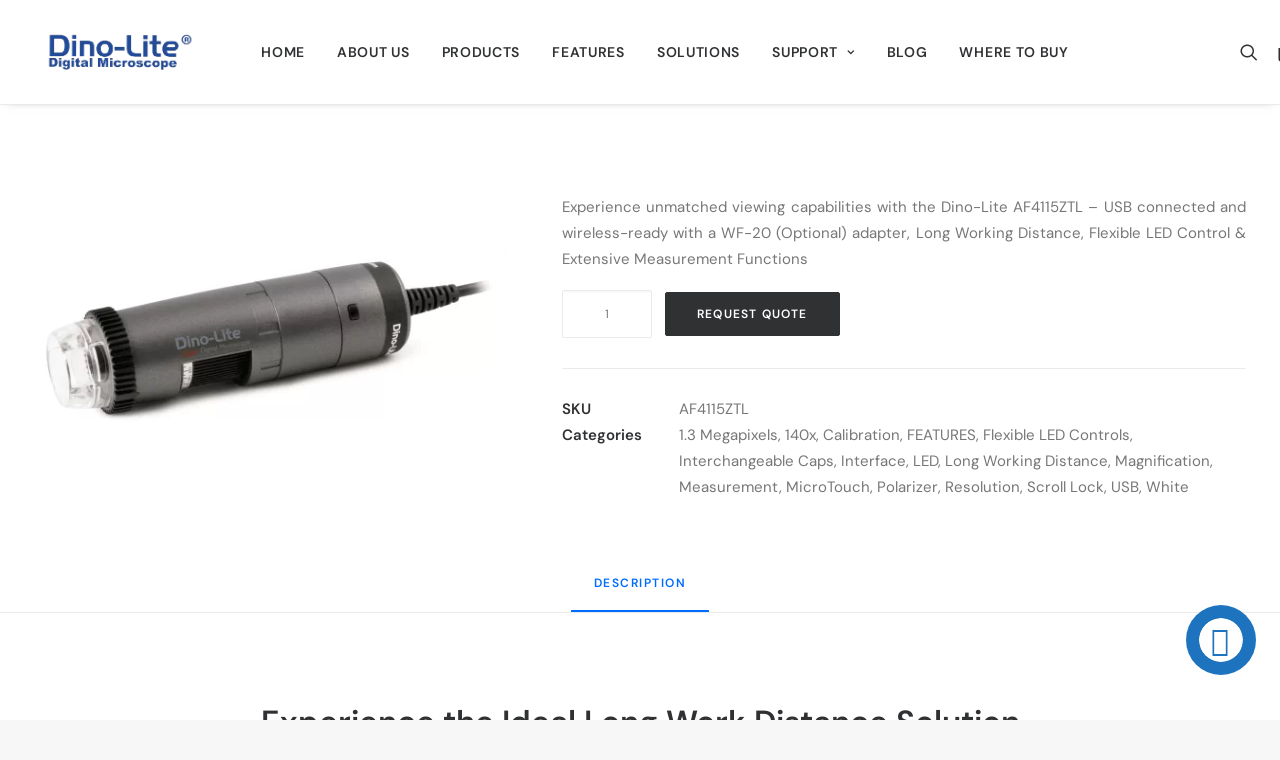

--- FILE ---
content_type: text/html; charset=UTF-8
request_url: https://www.dinolite.sg/product/digital-microscope-usb-dino-lite-af4115ztl/
body_size: 36532
content:
<!DOCTYPE html>
<html class="no-touch" lang="en-US" xmlns="http://www.w3.org/1999/xhtml">
<head>
<meta http-equiv="Content-Type" content="text/html; charset=UTF-8">
<meta name="viewport" content="width=device-width, initial-scale=1">
<link rel="profile" href="https://gmpg.org/xfn/11">
<link rel="pingback" href="https://www.dinolite.sg/xmlrpc.php">
<meta name='robots' content='index, follow, max-image-preview:large, max-snippet:-1, max-video-preview:-1' />

	<!-- This site is optimized with the Yoast SEO plugin v26.8 - https://yoast.com/product/yoast-seo-wordpress/ -->
	<title>Digital Microscope USB Dino-Lite AF4115ZTL - Dino-Lite Singapore</title>
	<meta name="description" content="Digital Microscope USB Dino-Lite AF4115ZTL - Dino-Lite Singapore" />
	<link rel="canonical" href="https://www.dinolite.sg/product/digital-microscope-usb-dino-lite-af4115ztl/" />
	<meta property="og:locale" content="en_US" />
	<meta property="og:type" content="article" />
	<meta property="og:title" content="Digital Microscope USB Dino-Lite AF4115ZTL - Dino-Lite Singapore" />
	<meta property="og:description" content="Digital Microscope USB Dino-Lite AF4115ZTL - Dino-Lite Singapore" />
	<meta property="og:url" content="https://www.dinolite.sg/product/digital-microscope-usb-dino-lite-af4115ztl/" />
	<meta property="og:site_name" content="Dino-Lite Singapore" />
	<meta property="article:modified_time" content="2024-05-21T06:46:29+00:00" />
	<meta property="og:image" content="https://www.dinolite.sg/wp-content/uploads/2023/02/Digital-Microscope-AF4115ZTL-Dino-Lite-Edge-e1677464029862.png" />
	<meta property="og:image:width" content="500" />
	<meta property="og:image:height" content="340" />
	<meta property="og:image:type" content="image/png" />
	<meta name="twitter:card" content="summary_large_image" />
	<meta name="twitter:label1" content="Est. reading time" />
	<meta name="twitter:data1" content="14 minutes" />
	<script type="application/ld+json" class="yoast-schema-graph">{"@context":"https://schema.org","@graph":[{"@type":["WebPage","ItemPage"],"@id":"https://www.dinolite.sg/product/digital-microscope-usb-dino-lite-af4115ztl/","url":"https://www.dinolite.sg/product/digital-microscope-usb-dino-lite-af4115ztl/","name":"Digital Microscope USB Dino-Lite AF4115ZTL - Dino-Lite Singapore","isPartOf":{"@id":"https://www.dinolite.sg/#website"},"primaryImageOfPage":{"@id":"https://www.dinolite.sg/product/digital-microscope-usb-dino-lite-af4115ztl/#primaryimage"},"image":{"@id":"https://www.dinolite.sg/product/digital-microscope-usb-dino-lite-af4115ztl/#primaryimage"},"thumbnailUrl":"https://www.dinolite.sg/wp-content/uploads/2023/02/Digital-Microscope-AF4115ZTL-Dino-Lite-Edge-e1677464029862.png","datePublished":"2023-02-02T01:45:57+00:00","dateModified":"2024-05-21T06:46:29+00:00","description":"Digital Microscope USB Dino-Lite AF4115ZTL - Dino-Lite Singapore","breadcrumb":{"@id":"https://www.dinolite.sg/product/digital-microscope-usb-dino-lite-af4115ztl/#breadcrumb"},"inLanguage":"en-US","potentialAction":[{"@type":"ReadAction","target":["https://www.dinolite.sg/product/digital-microscope-usb-dino-lite-af4115ztl/"]}]},{"@type":"ImageObject","inLanguage":"en-US","@id":"https://www.dinolite.sg/product/digital-microscope-usb-dino-lite-af4115ztl/#primaryimage","url":"https://www.dinolite.sg/wp-content/uploads/2023/02/Digital-Microscope-AF4115ZTL-Dino-Lite-Edge-e1677464029862.png","contentUrl":"https://www.dinolite.sg/wp-content/uploads/2023/02/Digital-Microscope-AF4115ZTL-Dino-Lite-Edge-e1677464029862.png","width":500,"height":340,"caption":"Digital Microscope AF4115ZTL Dino-Lite Edge"},{"@type":"BreadcrumbList","@id":"https://www.dinolite.sg/product/digital-microscope-usb-dino-lite-af4115ztl/#breadcrumb","itemListElement":[{"@type":"ListItem","position":1,"name":"Home","item":"https://www.dinolite.sg/"},{"@type":"ListItem","position":2,"name":"All Products","item":"https://www.dinolite.sg/products/"},{"@type":"ListItem","position":3,"name":"Digital Microscope USB Dino-Lite AF4115ZTL"}]},{"@type":"WebSite","@id":"https://www.dinolite.sg/#website","url":"https://www.dinolite.sg/","name":"Dino-Lite Singapore","description":"","publisher":{"@id":"https://www.dinolite.sg/#organization"},"alternateName":"Digital Microscope","potentialAction":[{"@type":"SearchAction","target":{"@type":"EntryPoint","urlTemplate":"https://www.dinolite.sg/?s={search_term_string}"},"query-input":{"@type":"PropertyValueSpecification","valueRequired":true,"valueName":"search_term_string"}}],"inLanguage":"en-US"},{"@type":"Organization","@id":"https://www.dinolite.sg/#organization","name":"Dino-Lite Singapore","alternateName":"Digital Microscope","url":"https://www.dinolite.sg/","logo":{"@type":"ImageObject","inLanguage":"en-US","@id":"https://www.dinolite.sg/#/schema/logo/image/","url":"https://www.dinolite.sg/wp-content/uploads/2021/10/logo.png","contentUrl":"https://www.dinolite.sg/wp-content/uploads/2021/10/logo.png","width":167,"height":44,"caption":"Dino-Lite Singapore"},"image":{"@id":"https://www.dinolite.sg/#/schema/logo/image/"}}]}</script>
	<!-- / Yoast SEO plugin. -->


<link rel='dns-prefetch' href='//fonts.googleapis.com' />
<link href='https://fonts.gstatic.com' crossorigin rel='preconnect' />
<link rel="alternate" type="application/rss+xml" title="Dino-Lite Singapore &raquo; Feed" href="https://www.dinolite.sg/feed/" />
<link rel="alternate" type="application/rss+xml" title="Dino-Lite Singapore &raquo; Comments Feed" href="https://www.dinolite.sg/comments/feed/" />
<link rel="alternate" title="oEmbed (JSON)" type="application/json+oembed" href="https://www.dinolite.sg/wp-json/oembed/1.0/embed?url=https%3A%2F%2Fwww.dinolite.sg%2Fproduct%2Fdigital-microscope-usb-dino-lite-af4115ztl%2F" />
<link rel="alternate" title="oEmbed (XML)" type="text/xml+oembed" href="https://www.dinolite.sg/wp-json/oembed/1.0/embed?url=https%3A%2F%2Fwww.dinolite.sg%2Fproduct%2Fdigital-microscope-usb-dino-lite-af4115ztl%2F&#038;format=xml" />
<style id='wp-img-auto-sizes-contain-inline-css' type='text/css'>
img:is([sizes=auto i],[sizes^="auto," i]){contain-intrinsic-size:3000px 1500px}
/*# sourceURL=wp-img-auto-sizes-contain-inline-css */
</style>
<style id='wp-emoji-styles-inline-css' type='text/css'>

	img.wp-smiley, img.emoji {
		display: inline !important;
		border: none !important;
		box-shadow: none !important;
		height: 1em !important;
		width: 1em !important;
		margin: 0 0.07em !important;
		vertical-align: -0.1em !important;
		background: none !important;
		padding: 0 !important;
	}
/*# sourceURL=wp-emoji-styles-inline-css */
</style>
<style id='wp-block-library-inline-css' type='text/css'>
:root{--wp-block-synced-color:#7a00df;--wp-block-synced-color--rgb:122,0,223;--wp-bound-block-color:var(--wp-block-synced-color);--wp-editor-canvas-background:#ddd;--wp-admin-theme-color:#007cba;--wp-admin-theme-color--rgb:0,124,186;--wp-admin-theme-color-darker-10:#006ba1;--wp-admin-theme-color-darker-10--rgb:0,107,160.5;--wp-admin-theme-color-darker-20:#005a87;--wp-admin-theme-color-darker-20--rgb:0,90,135;--wp-admin-border-width-focus:2px}@media (min-resolution:192dpi){:root{--wp-admin-border-width-focus:1.5px}}.wp-element-button{cursor:pointer}:root .has-very-light-gray-background-color{background-color:#eee}:root .has-very-dark-gray-background-color{background-color:#313131}:root .has-very-light-gray-color{color:#eee}:root .has-very-dark-gray-color{color:#313131}:root .has-vivid-green-cyan-to-vivid-cyan-blue-gradient-background{background:linear-gradient(135deg,#00d084,#0693e3)}:root .has-purple-crush-gradient-background{background:linear-gradient(135deg,#34e2e4,#4721fb 50%,#ab1dfe)}:root .has-hazy-dawn-gradient-background{background:linear-gradient(135deg,#faaca8,#dad0ec)}:root .has-subdued-olive-gradient-background{background:linear-gradient(135deg,#fafae1,#67a671)}:root .has-atomic-cream-gradient-background{background:linear-gradient(135deg,#fdd79a,#004a59)}:root .has-nightshade-gradient-background{background:linear-gradient(135deg,#330968,#31cdcf)}:root .has-midnight-gradient-background{background:linear-gradient(135deg,#020381,#2874fc)}:root{--wp--preset--font-size--normal:16px;--wp--preset--font-size--huge:42px}.has-regular-font-size{font-size:1em}.has-larger-font-size{font-size:2.625em}.has-normal-font-size{font-size:var(--wp--preset--font-size--normal)}.has-huge-font-size{font-size:var(--wp--preset--font-size--huge)}.has-text-align-center{text-align:center}.has-text-align-left{text-align:left}.has-text-align-right{text-align:right}.has-fit-text{white-space:nowrap!important}#end-resizable-editor-section{display:none}.aligncenter{clear:both}.items-justified-left{justify-content:flex-start}.items-justified-center{justify-content:center}.items-justified-right{justify-content:flex-end}.items-justified-space-between{justify-content:space-between}.screen-reader-text{border:0;clip-path:inset(50%);height:1px;margin:-1px;overflow:hidden;padding:0;position:absolute;width:1px;word-wrap:normal!important}.screen-reader-text:focus{background-color:#ddd;clip-path:none;color:#444;display:block;font-size:1em;height:auto;left:5px;line-height:normal;padding:15px 23px 14px;text-decoration:none;top:5px;width:auto;z-index:100000}html :where(.has-border-color){border-style:solid}html :where([style*=border-top-color]){border-top-style:solid}html :where([style*=border-right-color]){border-right-style:solid}html :where([style*=border-bottom-color]){border-bottom-style:solid}html :where([style*=border-left-color]){border-left-style:solid}html :where([style*=border-width]){border-style:solid}html :where([style*=border-top-width]){border-top-style:solid}html :where([style*=border-right-width]){border-right-style:solid}html :where([style*=border-bottom-width]){border-bottom-style:solid}html :where([style*=border-left-width]){border-left-style:solid}html :where(img[class*=wp-image-]){height:auto;max-width:100%}:where(figure){margin:0 0 1em}html :where(.is-position-sticky){--wp-admin--admin-bar--position-offset:var(--wp-admin--admin-bar--height,0px)}@media screen and (max-width:600px){html :where(.is-position-sticky){--wp-admin--admin-bar--position-offset:0px}}

/*# sourceURL=wp-block-library-inline-css */
</style><link rel='stylesheet' id='wc-blocks-style-css' href='https://www.dinolite.sg/wp-content/plugins/woocommerce/assets/client/blocks/wc-blocks.css?ver=wc-10.4.3' type='text/css' media='all' />
<style id='global-styles-inline-css' type='text/css'>
:root{--wp--preset--aspect-ratio--square: 1;--wp--preset--aspect-ratio--4-3: 4/3;--wp--preset--aspect-ratio--3-4: 3/4;--wp--preset--aspect-ratio--3-2: 3/2;--wp--preset--aspect-ratio--2-3: 2/3;--wp--preset--aspect-ratio--16-9: 16/9;--wp--preset--aspect-ratio--9-16: 9/16;--wp--preset--color--black: #000000;--wp--preset--color--cyan-bluish-gray: #abb8c3;--wp--preset--color--white: #ffffff;--wp--preset--color--pale-pink: #f78da7;--wp--preset--color--vivid-red: #cf2e2e;--wp--preset--color--luminous-vivid-orange: #ff6900;--wp--preset--color--luminous-vivid-amber: #fcb900;--wp--preset--color--light-green-cyan: #7bdcb5;--wp--preset--color--vivid-green-cyan: #00d084;--wp--preset--color--pale-cyan-blue: #8ed1fc;--wp--preset--color--vivid-cyan-blue: #0693e3;--wp--preset--color--vivid-purple: #9b51e0;--wp--preset--gradient--vivid-cyan-blue-to-vivid-purple: linear-gradient(135deg,rgb(6,147,227) 0%,rgb(155,81,224) 100%);--wp--preset--gradient--light-green-cyan-to-vivid-green-cyan: linear-gradient(135deg,rgb(122,220,180) 0%,rgb(0,208,130) 100%);--wp--preset--gradient--luminous-vivid-amber-to-luminous-vivid-orange: linear-gradient(135deg,rgb(252,185,0) 0%,rgb(255,105,0) 100%);--wp--preset--gradient--luminous-vivid-orange-to-vivid-red: linear-gradient(135deg,rgb(255,105,0) 0%,rgb(207,46,46) 100%);--wp--preset--gradient--very-light-gray-to-cyan-bluish-gray: linear-gradient(135deg,rgb(238,238,238) 0%,rgb(169,184,195) 100%);--wp--preset--gradient--cool-to-warm-spectrum: linear-gradient(135deg,rgb(74,234,220) 0%,rgb(151,120,209) 20%,rgb(207,42,186) 40%,rgb(238,44,130) 60%,rgb(251,105,98) 80%,rgb(254,248,76) 100%);--wp--preset--gradient--blush-light-purple: linear-gradient(135deg,rgb(255,206,236) 0%,rgb(152,150,240) 100%);--wp--preset--gradient--blush-bordeaux: linear-gradient(135deg,rgb(254,205,165) 0%,rgb(254,45,45) 50%,rgb(107,0,62) 100%);--wp--preset--gradient--luminous-dusk: linear-gradient(135deg,rgb(255,203,112) 0%,rgb(199,81,192) 50%,rgb(65,88,208) 100%);--wp--preset--gradient--pale-ocean: linear-gradient(135deg,rgb(255,245,203) 0%,rgb(182,227,212) 50%,rgb(51,167,181) 100%);--wp--preset--gradient--electric-grass: linear-gradient(135deg,rgb(202,248,128) 0%,rgb(113,206,126) 100%);--wp--preset--gradient--midnight: linear-gradient(135deg,rgb(2,3,129) 0%,rgb(40,116,252) 100%);--wp--preset--font-size--small: 13px;--wp--preset--font-size--medium: 20px;--wp--preset--font-size--large: 36px;--wp--preset--font-size--x-large: 42px;--wp--preset--font-family--dm-sans: DM Sans;--wp--preset--spacing--20: 0.44rem;--wp--preset--spacing--30: 0.67rem;--wp--preset--spacing--40: 1rem;--wp--preset--spacing--50: 1.5rem;--wp--preset--spacing--60: 2.25rem;--wp--preset--spacing--70: 3.38rem;--wp--preset--spacing--80: 5.06rem;--wp--preset--shadow--natural: 6px 6px 9px rgba(0, 0, 0, 0.2);--wp--preset--shadow--deep: 12px 12px 50px rgba(0, 0, 0, 0.4);--wp--preset--shadow--sharp: 6px 6px 0px rgba(0, 0, 0, 0.2);--wp--preset--shadow--outlined: 6px 6px 0px -3px rgb(255, 255, 255), 6px 6px rgb(0, 0, 0);--wp--preset--shadow--crisp: 6px 6px 0px rgb(0, 0, 0);}:where(.is-layout-flex){gap: 0.5em;}:where(.is-layout-grid){gap: 0.5em;}body .is-layout-flex{display: flex;}.is-layout-flex{flex-wrap: wrap;align-items: center;}.is-layout-flex > :is(*, div){margin: 0;}body .is-layout-grid{display: grid;}.is-layout-grid > :is(*, div){margin: 0;}:where(.wp-block-columns.is-layout-flex){gap: 2em;}:where(.wp-block-columns.is-layout-grid){gap: 2em;}:where(.wp-block-post-template.is-layout-flex){gap: 1.25em;}:where(.wp-block-post-template.is-layout-grid){gap: 1.25em;}.has-black-color{color: var(--wp--preset--color--black) !important;}.has-cyan-bluish-gray-color{color: var(--wp--preset--color--cyan-bluish-gray) !important;}.has-white-color{color: var(--wp--preset--color--white) !important;}.has-pale-pink-color{color: var(--wp--preset--color--pale-pink) !important;}.has-vivid-red-color{color: var(--wp--preset--color--vivid-red) !important;}.has-luminous-vivid-orange-color{color: var(--wp--preset--color--luminous-vivid-orange) !important;}.has-luminous-vivid-amber-color{color: var(--wp--preset--color--luminous-vivid-amber) !important;}.has-light-green-cyan-color{color: var(--wp--preset--color--light-green-cyan) !important;}.has-vivid-green-cyan-color{color: var(--wp--preset--color--vivid-green-cyan) !important;}.has-pale-cyan-blue-color{color: var(--wp--preset--color--pale-cyan-blue) !important;}.has-vivid-cyan-blue-color{color: var(--wp--preset--color--vivid-cyan-blue) !important;}.has-vivid-purple-color{color: var(--wp--preset--color--vivid-purple) !important;}.has-black-background-color{background-color: var(--wp--preset--color--black) !important;}.has-cyan-bluish-gray-background-color{background-color: var(--wp--preset--color--cyan-bluish-gray) !important;}.has-white-background-color{background-color: var(--wp--preset--color--white) !important;}.has-pale-pink-background-color{background-color: var(--wp--preset--color--pale-pink) !important;}.has-vivid-red-background-color{background-color: var(--wp--preset--color--vivid-red) !important;}.has-luminous-vivid-orange-background-color{background-color: var(--wp--preset--color--luminous-vivid-orange) !important;}.has-luminous-vivid-amber-background-color{background-color: var(--wp--preset--color--luminous-vivid-amber) !important;}.has-light-green-cyan-background-color{background-color: var(--wp--preset--color--light-green-cyan) !important;}.has-vivid-green-cyan-background-color{background-color: var(--wp--preset--color--vivid-green-cyan) !important;}.has-pale-cyan-blue-background-color{background-color: var(--wp--preset--color--pale-cyan-blue) !important;}.has-vivid-cyan-blue-background-color{background-color: var(--wp--preset--color--vivid-cyan-blue) !important;}.has-vivid-purple-background-color{background-color: var(--wp--preset--color--vivid-purple) !important;}.has-black-border-color{border-color: var(--wp--preset--color--black) !important;}.has-cyan-bluish-gray-border-color{border-color: var(--wp--preset--color--cyan-bluish-gray) !important;}.has-white-border-color{border-color: var(--wp--preset--color--white) !important;}.has-pale-pink-border-color{border-color: var(--wp--preset--color--pale-pink) !important;}.has-vivid-red-border-color{border-color: var(--wp--preset--color--vivid-red) !important;}.has-luminous-vivid-orange-border-color{border-color: var(--wp--preset--color--luminous-vivid-orange) !important;}.has-luminous-vivid-amber-border-color{border-color: var(--wp--preset--color--luminous-vivid-amber) !important;}.has-light-green-cyan-border-color{border-color: var(--wp--preset--color--light-green-cyan) !important;}.has-vivid-green-cyan-border-color{border-color: var(--wp--preset--color--vivid-green-cyan) !important;}.has-pale-cyan-blue-border-color{border-color: var(--wp--preset--color--pale-cyan-blue) !important;}.has-vivid-cyan-blue-border-color{border-color: var(--wp--preset--color--vivid-cyan-blue) !important;}.has-vivid-purple-border-color{border-color: var(--wp--preset--color--vivid-purple) !important;}.has-vivid-cyan-blue-to-vivid-purple-gradient-background{background: var(--wp--preset--gradient--vivid-cyan-blue-to-vivid-purple) !important;}.has-light-green-cyan-to-vivid-green-cyan-gradient-background{background: var(--wp--preset--gradient--light-green-cyan-to-vivid-green-cyan) !important;}.has-luminous-vivid-amber-to-luminous-vivid-orange-gradient-background{background: var(--wp--preset--gradient--luminous-vivid-amber-to-luminous-vivid-orange) !important;}.has-luminous-vivid-orange-to-vivid-red-gradient-background{background: var(--wp--preset--gradient--luminous-vivid-orange-to-vivid-red) !important;}.has-very-light-gray-to-cyan-bluish-gray-gradient-background{background: var(--wp--preset--gradient--very-light-gray-to-cyan-bluish-gray) !important;}.has-cool-to-warm-spectrum-gradient-background{background: var(--wp--preset--gradient--cool-to-warm-spectrum) !important;}.has-blush-light-purple-gradient-background{background: var(--wp--preset--gradient--blush-light-purple) !important;}.has-blush-bordeaux-gradient-background{background: var(--wp--preset--gradient--blush-bordeaux) !important;}.has-luminous-dusk-gradient-background{background: var(--wp--preset--gradient--luminous-dusk) !important;}.has-pale-ocean-gradient-background{background: var(--wp--preset--gradient--pale-ocean) !important;}.has-electric-grass-gradient-background{background: var(--wp--preset--gradient--electric-grass) !important;}.has-midnight-gradient-background{background: var(--wp--preset--gradient--midnight) !important;}.has-small-font-size{font-size: var(--wp--preset--font-size--small) !important;}.has-medium-font-size{font-size: var(--wp--preset--font-size--medium) !important;}.has-large-font-size{font-size: var(--wp--preset--font-size--large) !important;}.has-x-large-font-size{font-size: var(--wp--preset--font-size--x-large) !important;}.has-dm-sans-font-family{font-family: var(--wp--preset--font-family--dm-sans) !important;}
/*# sourceURL=global-styles-inline-css */
</style>

<style id='classic-theme-styles-inline-css' type='text/css'>
/*! This file is auto-generated */
.wp-block-button__link{color:#fff;background-color:#32373c;border-radius:9999px;box-shadow:none;text-decoration:none;padding:calc(.667em + 2px) calc(1.333em + 2px);font-size:1.125em}.wp-block-file__button{background:#32373c;color:#fff;text-decoration:none}
/*# sourceURL=/wp-includes/css/classic-themes.min.css */
</style>
<link rel='stylesheet' id='contact-form-7-css' href='https://www.dinolite.sg/wp-content/plugins/contact-form-7/includes/css/styles.css?ver=6.1.4' type='text/css' media='all' />
<link rel='stylesheet' id='uncodefont-google-css' href='//fonts.googleapis.com/css?family=DM+Sans%3A100%2C200%2C300%2Cregular%2C500%2C600%2C700%2C800%2C900%2C100italic%2C200italic%2C300italic%2Citalic%2C500italic%2C600italic%2C700italic%2C800italic%2C900italic&#038;subset=latin%2Clatin-ext&#038;ver=2.9.4.4' type='text/css' media='all' />
<link rel='stylesheet' id='uncode-privacy-css' href='https://www.dinolite.sg/wp-content/plugins/uncode-privacy/assets/css/uncode-privacy-public.css?ver=2.2.7' type='text/css' media='all' />
<style id='woocommerce-inline-inline-css' type='text/css'>
.woocommerce form .form-row .required { visibility: visible; }
/*# sourceURL=woocommerce-inline-inline-css */
</style>
<link rel='stylesheet' id='ion.range-slider-css' href='https://www.dinolite.sg/wp-content/plugins/yith-woocommerce-ajax-product-filter-premium/assets/css/ion.range-slider.css?ver=2.3.1' type='text/css' media='all' />
<link rel='stylesheet' id='yith-wcan-shortcodes-css' href='https://www.dinolite.sg/wp-content/plugins/yith-woocommerce-ajax-product-filter-premium/assets/css/shortcodes.css?ver=5.5.0' type='text/css' media='all' />
<style id='yith-wcan-shortcodes-inline-css' type='text/css'>
:root{
	--yith-wcan-filters_colors_titles: #333333;
	--yith-wcan-filters_colors_background: #FFFFFF;
	--yith-wcan-filters_colors_accent: rgb(33,76,155);
	--yith-wcan-filters_colors_accent_r: 33;
	--yith-wcan-filters_colors_accent_g: 76;
	--yith-wcan-filters_colors_accent_b: 155;
	--yith-wcan-color_swatches_border_radius: 100%;
	--yith-wcan-color_swatches_size: 40px;
	--yith-wcan-labels_style_background: #FFFFFF;
	--yith-wcan-labels_style_background_hover: rgb(33,76,155);
	--yith-wcan-labels_style_background_active: rgb(33,76,155);
	--yith-wcan-labels_style_text: rgb(51,51,51);
	--yith-wcan-labels_style_text_hover: rgb(255,255,255);
	--yith-wcan-labels_style_text_active: #FFFFFF;
	--yith-wcan-anchors_style_text: rgb(51,51,51);
	--yith-wcan-anchors_style_text_hover: rgb(33,76,155);
	--yith-wcan-anchors_style_text_active: rgb(33,76,155);
}
/*# sourceURL=yith-wcan-shortcodes-inline-css */
</style>
<link rel='stylesheet' id='uncode-style-css' href='https://www.dinolite.sg/wp-content/themes/uncode/library/css/style.css?ver=1045617026' type='text/css' media='all' />
<style id='uncode-style-inline-css' type='text/css'>

@media (max-width: 959px) { .navbar-brand > * { height: 30px !important;}}
@media (min-width: 960px) { .limit-width { max-width: 1200px; margin: auto;}}
#changer-back-color { transition: background-color 1000ms cubic-bezier(0.25, 1, 0.5, 1) !important; } #changer-back-color > div { transition: opacity 1000ms cubic-bezier(0.25, 1, 0.5, 1) !important; } body.bg-changer-init.disable-hover .main-wrapper .style-light,  body.bg-changer-init.disable-hover .main-wrapper .style-light h1,  body.bg-changer-init.disable-hover .main-wrapper .style-light h2, body.bg-changer-init.disable-hover .main-wrapper .style-light h3, body.bg-changer-init.disable-hover .main-wrapper .style-light h4, body.bg-changer-init.disable-hover .main-wrapper .style-light h5, body.bg-changer-init.disable-hover .main-wrapper .style-light h6, body.bg-changer-init.disable-hover .main-wrapper .style-light a, body.bg-changer-init.disable-hover .main-wrapper .style-dark, body.bg-changer-init.disable-hover .main-wrapper .style-dark h1, body.bg-changer-init.disable-hover .main-wrapper .style-dark h2, body.bg-changer-init.disable-hover .main-wrapper .style-dark h3, body.bg-changer-init.disable-hover .main-wrapper .style-dark h4, body.bg-changer-init.disable-hover .main-wrapper .style-dark h5, body.bg-changer-init.disable-hover .main-wrapper .style-dark h6, body.bg-changer-init.disable-hover .main-wrapper .style-dark a { transition: color 1000ms cubic-bezier(0.25, 1, 0.5, 1) !important; }
/*# sourceURL=uncode-style-inline-css */
</style>
<link rel='stylesheet' id='uncode-woocommerce-css' href='https://www.dinolite.sg/wp-content/themes/uncode/library/css/woocommerce.css?ver=1045617026' type='text/css' media='all' />
<link rel='stylesheet' id='uncode-icons-css' href='https://www.dinolite.sg/wp-content/themes/uncode/library/css/uncode-icons.css?ver=1045617026' type='text/css' media='all' />
<link rel='stylesheet' id='uncode-custom-style-css' href='https://www.dinolite.sg/wp-content/themes/uncode/library/css/style-custom.css?ver=1045617026' type='text/css' media='all' />
<style id='uncode-custom-style-inline-css' type='text/css'>
td{border-style:hidden;}tr{border-style:hidden;}.woocommerce .cart_totals>h2 {display:none;}.style-light input[type="submit"]{background-color:#000;color:#fff;}.style-light input[type="submit"] hover{background-color:#fff;border:solid 2px #000;color:#000;}@media only screen and (max-width:600px) { .woocommerce-result-count{ display:none; } .woocommerce-ordering{ display:none; }}@media only screen and (min-width:600px) { .btn.btn-primary.yith-wcan-filters-opener.enhanced{ display:none; }}
/*# sourceURL=uncode-custom-style-inline-css */
</style>
<link rel='stylesheet' id='child-style-css' href='https://www.dinolite.sg/wp-content/themes/uncode-child/style.css?ver=72283362' type='text/css' media='all' />
<link rel='stylesheet' id='gpls_woo_rfq_css-css' href='https://www.dinolite.sg/wp-content/plugins/woo-rfq-for-woocommerce/gpls_assets/css/gpls_woo_rfq.css?ver=58015' type='text/css' media='all' />
<style id='gpls_woo_rfq_css-inline-css' type='text/css'>
.bundle_price { visibility: collapse !important; }
.site-header .widget_shopping_cart p.total,.cart-subtotal,.tax-rate,.tax-total,.order-total,.product-price,.product-subtotal { visibility: collapse }
/*# sourceURL=gpls_woo_rfq_css-inline-css */
</style>
<link rel='stylesheet' id='url_gpls_wh_css-css' href='https://www.dinolite.sg/wp-content/plugins/woo-rfq-for-woocommerce/gpls_assets/css/gpls_wh_visitor.css?ver=81637' type='text/css' media='all' />
<script type="text/javascript" src="https://www.dinolite.sg/wp-includes/js/jquery/jquery.min.js?ver=3.7.1" id="jquery-core-js"></script>
<script type="text/javascript" src="https://www.dinolite.sg/wp-includes/js/jquery/jquery-migrate.min.js?ver=3.4.1" id="jquery-migrate-js"></script>
<script type="text/javascript" src="https://www.dinolite.sg/wp-content/plugins/woocommerce/assets/js/jquery-blockui/jquery.blockUI.min.js?ver=2.7.0-wc.10.4.3" id="wc-jquery-blockui-js" data-wp-strategy="defer"></script>
<script type="text/javascript" id="wc-add-to-cart-js-extra">
/* <![CDATA[ */
var wc_add_to_cart_params = {"ajax_url":"/wp-admin/admin-ajax.php","wc_ajax_url":"/?wc-ajax=%%endpoint%%","i18n_view_cart":"View cart","cart_url":"https://www.dinolite.sg/cart/","is_cart":"","cart_redirect_after_add":"yes"};
//# sourceURL=wc-add-to-cart-js-extra
/* ]]> */
</script>
<script type="text/javascript" src="https://www.dinolite.sg/wp-content/plugins/woocommerce/assets/js/frontend/add-to-cart.min.js?ver=10.4.3" id="wc-add-to-cart-js" data-wp-strategy="defer"></script>
<script type="text/javascript" src="https://www.dinolite.sg/wp-content/plugins/woocommerce/assets/js/zoom/jquery.zoom.min.js?ver=1.7.21-wc.10.4.3" id="wc-zoom-js" defer="defer" data-wp-strategy="defer"></script>
<script type="text/javascript" src="https://www.dinolite.sg/wp-content/plugins/woocommerce/assets/js/flexslider/jquery.flexslider.min.js?ver=2.7.2-wc.10.4.3" id="wc-flexslider-js" defer="defer" data-wp-strategy="defer"></script>
<script type="text/javascript" id="wc-single-product-js-extra">
/* <![CDATA[ */
var wc_single_product_params = {"i18n_required_rating_text":"Please select a rating","i18n_rating_options":["1 of 5 stars","2 of 5 stars","3 of 5 stars","4 of 5 stars","5 of 5 stars"],"i18n_product_gallery_trigger_text":"View full-screen image gallery","review_rating_required":"yes","flexslider":{"rtl":false,"animation":"slide","smoothHeight":true,"directionNav":false,"controlNav":"thumbnails","slideshow":false,"animationSpeed":500,"animationLoop":false,"allowOneSlide":false},"zoom_enabled":"","zoom_options":[],"photoswipe_enabled":"","photoswipe_options":{"shareEl":false,"closeOnScroll":false,"history":false,"hideAnimationDuration":0,"showAnimationDuration":0},"flexslider_enabled":""};
//# sourceURL=wc-single-product-js-extra
/* ]]> */
</script>
<script type="text/javascript" src="https://www.dinolite.sg/wp-content/plugins/woocommerce/assets/js/frontend/single-product.min.js?ver=10.4.3" id="wc-single-product-js" defer="defer" data-wp-strategy="defer"></script>
<script type="text/javascript" src="https://www.dinolite.sg/wp-content/plugins/woocommerce/assets/js/js-cookie/js.cookie.min.js?ver=2.1.4-wc.10.4.3" id="wc-js-cookie-js" data-wp-strategy="defer"></script>
<script type="text/javascript" id="woocommerce-js-extra">
/* <![CDATA[ */
var woocommerce_params = {"ajax_url":"/wp-admin/admin-ajax.php","wc_ajax_url":"/?wc-ajax=%%endpoint%%","i18n_password_show":"Show password","i18n_password_hide":"Hide password"};
//# sourceURL=woocommerce-js-extra
/* ]]> */
</script>
<script type="text/javascript" src="https://www.dinolite.sg/wp-content/plugins/woocommerce/assets/js/frontend/woocommerce.min.js?ver=10.4.3" id="woocommerce-js" defer="defer" data-wp-strategy="defer"></script>
<script type="text/javascript" src="https://www.dinolite.sg/wp-content/plugins/uncode-js_composer/assets/js/vendors/woocommerce-add-to-cart.js?ver=8.5" id="vc_woocommerce-add-to-cart-js-js"></script>
<script type="text/javascript" id="uncode-init-js-extra">
/* <![CDATA[ */
var SiteParameters = {"days":"days","hours":"hours","minutes":"minutes","seconds":"seconds","constant_scroll":"on","scroll_speed":"2","parallax_factor":"0.25","loading":"Loading\u2026","slide_name":"slide","slide_footer":"footer","ajax_url":"https://www.dinolite.sg/wp-admin/admin-ajax.php","nonce_adaptive_images":"e6d4892c72","nonce_srcset_async":"2933ab088f","enable_debug":"","block_mobile_videos":"","is_frontend_editor":"","main_width":["1200","px"],"mobile_parallax_allowed":"","listen_for_screen_update":"1","wireframes_plugin_active":"1","sticky_elements":"off","resize_quality":"90","register_metadata":"","bg_changer_time":"1000","update_wc_fragments":"1","optimize_shortpixel_image":"","menu_mobile_offcanvas_gap":"45","custom_cursor_selector":"[href], .trigger-overlay, .owl-next, .owl-prev, .owl-dot, input[type=\"submit\"], input[type=\"checkbox\"], button[type=\"submit\"], a[class^=\"ilightbox\"], .ilightbox-thumbnail, .ilightbox-prev, .ilightbox-next, .overlay-close, .unmodal-close, .qty-inset \u003E span, .share-button li, .uncode-post-titles .tmb.tmb-click-area, .btn-link, .tmb-click-row .t-inside, .lg-outer button, .lg-thumb img, a[data-lbox], .uncode-close-offcanvas-overlay, .uncode-nav-next, .uncode-nav-prev, .uncode-nav-index","mobile_parallax_animation":"","lbox_enhanced":"","native_media_player":"1","vimeoPlayerParams":"?autoplay=0","ajax_filter_key_search":"key","ajax_filter_key_unfilter":"unfilter","index_pagination_disable_scroll":"","index_pagination_scroll_to":"","uncode_wc_popup_cart_qty":"","disable_hover_hack":"","uncode_nocookie":"","menuHideOnClick":"1","smoothScroll":"","smoothScrollDisableHover":"","smoothScrollQuery":"960","uncode_force_onepage_dots":"","uncode_smooth_scroll_safe":"","uncode_lb_add_galleries":", .gallery","uncode_lb_add_items":", .gallery .gallery-item a","uncode_prev_label":"Previous","uncode_next_label":"Next","uncode_slide_label":"Slide","uncode_share_label":"Share on %","uncode_has_ligatures":"","uncode_is_accessible":"","uncode_carousel_itemSelector":"*:not(.hidden)","uncode_limit_width":"1200px"};
//# sourceURL=uncode-init-js-extra
/* ]]> */
</script>
<script type="text/javascript" src="https://www.dinolite.sg/wp-content/themes/uncode/library/js/init.js?ver=1045617026" id="uncode-init-js"></script>
<script></script><link rel="https://api.w.org/" href="https://www.dinolite.sg/wp-json/" /><link rel="alternate" title="JSON" type="application/json" href="https://www.dinolite.sg/wp-json/wp/v2/product/103268" /><link rel="EditURI" type="application/rsd+xml" title="RSD" href="https://www.dinolite.sg/xmlrpc.php?rsd" />
<meta name="generator" content="WordPress 6.9" />
<meta name="generator" content="WooCommerce 10.4.3" />
<link rel='shortlink' href='https://www.dinolite.sg/?p=103268' />
<!-- Google Tag Manager -->
<script>(function(w,d,s,l,i){w[l]=w[l]||[];w[l].push({'gtm.start':
new Date().getTime(),event:'gtm.js'});var f=d.getElementsByTagName(s)[0],
j=d.createElement(s),dl=l!='dataLayer'?'&l='+l:'';j.async=true;j.src=
'https://www.googletagmanager.com/gtm.js?id='+i+dl;f.parentNode.insertBefore(j,f);
})(window,document,'script','dataLayer','GTM-MXJVHQR');</script>
<!-- End Google Tag Manager -->

<!-- Meta Pixel Code -->
<script>
!function(f,b,e,v,n,t,s)
{if(f.fbq)return;n=f.fbq=function(){n.callMethod?
n.callMethod.apply(n,arguments):n.queue.push(arguments)};
if(!f._fbq)f._fbq=n;n.push=n;n.loaded=!0;n.version='2.0';
n.queue=[];t=b.createElement(e);t.async=!0;
t.src=v;s=b.getElementsByTagName(e)[0];
s.parentNode.insertBefore(t,s)}(window, document,'script',
'https://connect.facebook.net/en_US/fbevents.js');
fbq('init', '624452623442859');
fbq('track', 'PageView');
	
</script>
<noscript><img height="1" width="1" style="display:none"
src="https://www.facebook.com/tr?id=624452623442859&ev=PageView&noscript=1"
/></noscript>
<!-- End Meta Pixel Code -->
	<noscript><style>.woocommerce-product-gallery{ opacity: 1 !important; }</style></noscript>
	
<!-- Meta Pixel Code -->
<script type='text/javascript'>
!function(f,b,e,v,n,t,s){if(f.fbq)return;n=f.fbq=function(){n.callMethod?
n.callMethod.apply(n,arguments):n.queue.push(arguments)};if(!f._fbq)f._fbq=n;
n.push=n;n.loaded=!0;n.version='2.0';n.queue=[];t=b.createElement(e);t.async=!0;
t.src=v;s=b.getElementsByTagName(e)[0];s.parentNode.insertBefore(t,s)}(window,
document,'script','https://connect.facebook.net/en_US/fbevents.js');
</script>
<!-- End Meta Pixel Code -->
<script type='text/javascript'>var url = window.location.origin + '?ob=open-bridge';
            fbq('set', 'openbridge', '624452623442859', url);
fbq('init', '624452623442859', {}, {
    "agent": "wordpress-6.9-4.1.5"
})</script><script type='text/javascript'>
    fbq('track', 'PageView', []);
  </script><link rel="icon" href="https://www.dinolite.sg/wp-content/uploads/2023/03/favicon.png" sizes="32x32" />
<link rel="icon" href="https://www.dinolite.sg/wp-content/uploads/2023/03/favicon.png" sizes="192x192" />
<link rel="apple-touch-icon" href="https://www.dinolite.sg/wp-content/uploads/2023/03/favicon.png" />
<meta name="msapplication-TileImage" content="https://www.dinolite.sg/wp-content/uploads/2023/03/favicon.png" />
		<style type="text/css" id="wp-custom-css">
			.fcb-marque-icons{
	-webkit-border-radius: 50%;
    -moz-border-radius: 50%;
    border-radius: 50%;
    -khtml-border-radius: 50%;
    vertical-align: middle;
}

.fcb-cross-icons{
	-webkit-border-radius: 50%;
    -moz-border-radius: 50%;
    border-radius: 50%;
    -khtml-border-radius: 50%;
    vertical-align: middle;
}

.fcb-main-button{
	-webkit-border-radius: 50%;
    -moz-border-radius: 50%;
    border-radius: 50%;
    -khtml-border-radius: 50%;
    vertical-align: middle;
}		</style>
			<!-- Fonts Plugin CSS - https://fontsplugin.com/ -->
	<style>
		/* Cached: January 25, 2026 at 12:10pm */
/* latin-ext */
@font-face {
  font-family: 'DM Sans';
  font-style: italic;
  font-weight: 100;
  font-display: swap;
  src: url(https://fonts.gstatic.com/s/dmsans/v17/rP2Wp2ywxg089UriCZaSExd86J3t9jz86MvyyKK58UfkvU0oa-dA.woff2) format('woff2');
  unicode-range: U+0100-02BA, U+02BD-02C5, U+02C7-02CC, U+02CE-02D7, U+02DD-02FF, U+0304, U+0308, U+0329, U+1D00-1DBF, U+1E00-1E9F, U+1EF2-1EFF, U+2020, U+20A0-20AB, U+20AD-20C0, U+2113, U+2C60-2C7F, U+A720-A7FF;
}
/* latin */
@font-face {
  font-family: 'DM Sans';
  font-style: italic;
  font-weight: 100;
  font-display: swap;
  src: url(https://fonts.gstatic.com/s/dmsans/v17/rP2Wp2ywxg089UriCZaSExd86J3t9jz86MvyyKy58UfkvU0oaw.woff2) format('woff2');
  unicode-range: U+0000-00FF, U+0131, U+0152-0153, U+02BB-02BC, U+02C6, U+02DA, U+02DC, U+0304, U+0308, U+0329, U+2000-206F, U+20AC, U+2122, U+2191, U+2193, U+2212, U+2215, U+FEFF, U+FFFD;
}
/* latin-ext */
@font-face {
  font-family: 'DM Sans';
  font-style: italic;
  font-weight: 200;
  font-display: swap;
  src: url(https://fonts.gstatic.com/s/dmsans/v17/rP2Wp2ywxg089UriCZaSExd86J3t9jz86MvyyKK58UfkvU0oa-dA.woff2) format('woff2');
  unicode-range: U+0100-02BA, U+02BD-02C5, U+02C7-02CC, U+02CE-02D7, U+02DD-02FF, U+0304, U+0308, U+0329, U+1D00-1DBF, U+1E00-1E9F, U+1EF2-1EFF, U+2020, U+20A0-20AB, U+20AD-20C0, U+2113, U+2C60-2C7F, U+A720-A7FF;
}
/* latin */
@font-face {
  font-family: 'DM Sans';
  font-style: italic;
  font-weight: 200;
  font-display: swap;
  src: url(https://fonts.gstatic.com/s/dmsans/v17/rP2Wp2ywxg089UriCZaSExd86J3t9jz86MvyyKy58UfkvU0oaw.woff2) format('woff2');
  unicode-range: U+0000-00FF, U+0131, U+0152-0153, U+02BB-02BC, U+02C6, U+02DA, U+02DC, U+0304, U+0308, U+0329, U+2000-206F, U+20AC, U+2122, U+2191, U+2193, U+2212, U+2215, U+FEFF, U+FFFD;
}
/* latin-ext */
@font-face {
  font-family: 'DM Sans';
  font-style: italic;
  font-weight: 300;
  font-display: swap;
  src: url(https://fonts.gstatic.com/s/dmsans/v17/rP2Wp2ywxg089UriCZaSExd86J3t9jz86MvyyKK58UfkvU0oa-dA.woff2) format('woff2');
  unicode-range: U+0100-02BA, U+02BD-02C5, U+02C7-02CC, U+02CE-02D7, U+02DD-02FF, U+0304, U+0308, U+0329, U+1D00-1DBF, U+1E00-1E9F, U+1EF2-1EFF, U+2020, U+20A0-20AB, U+20AD-20C0, U+2113, U+2C60-2C7F, U+A720-A7FF;
}
/* latin */
@font-face {
  font-family: 'DM Sans';
  font-style: italic;
  font-weight: 300;
  font-display: swap;
  src: url(https://fonts.gstatic.com/s/dmsans/v17/rP2Wp2ywxg089UriCZaSExd86J3t9jz86MvyyKy58UfkvU0oaw.woff2) format('woff2');
  unicode-range: U+0000-00FF, U+0131, U+0152-0153, U+02BB-02BC, U+02C6, U+02DA, U+02DC, U+0304, U+0308, U+0329, U+2000-206F, U+20AC, U+2122, U+2191, U+2193, U+2212, U+2215, U+FEFF, U+FFFD;
}
/* latin-ext */
@font-face {
  font-family: 'DM Sans';
  font-style: italic;
  font-weight: 400;
  font-display: swap;
  src: url(https://fonts.gstatic.com/s/dmsans/v17/rP2Wp2ywxg089UriCZaSExd86J3t9jz86MvyyKK58UfkvU0oa-dA.woff2) format('woff2');
  unicode-range: U+0100-02BA, U+02BD-02C5, U+02C7-02CC, U+02CE-02D7, U+02DD-02FF, U+0304, U+0308, U+0329, U+1D00-1DBF, U+1E00-1E9F, U+1EF2-1EFF, U+2020, U+20A0-20AB, U+20AD-20C0, U+2113, U+2C60-2C7F, U+A720-A7FF;
}
/* latin */
@font-face {
  font-family: 'DM Sans';
  font-style: italic;
  font-weight: 400;
  font-display: swap;
  src: url(https://fonts.gstatic.com/s/dmsans/v17/rP2Wp2ywxg089UriCZaSExd86J3t9jz86MvyyKy58UfkvU0oaw.woff2) format('woff2');
  unicode-range: U+0000-00FF, U+0131, U+0152-0153, U+02BB-02BC, U+02C6, U+02DA, U+02DC, U+0304, U+0308, U+0329, U+2000-206F, U+20AC, U+2122, U+2191, U+2193, U+2212, U+2215, U+FEFF, U+FFFD;
}
/* latin-ext */
@font-face {
  font-family: 'DM Sans';
  font-style: italic;
  font-weight: 500;
  font-display: swap;
  src: url(https://fonts.gstatic.com/s/dmsans/v17/rP2Wp2ywxg089UriCZaSExd86J3t9jz86MvyyKK58UfkvU0oa-dA.woff2) format('woff2');
  unicode-range: U+0100-02BA, U+02BD-02C5, U+02C7-02CC, U+02CE-02D7, U+02DD-02FF, U+0304, U+0308, U+0329, U+1D00-1DBF, U+1E00-1E9F, U+1EF2-1EFF, U+2020, U+20A0-20AB, U+20AD-20C0, U+2113, U+2C60-2C7F, U+A720-A7FF;
}
/* latin */
@font-face {
  font-family: 'DM Sans';
  font-style: italic;
  font-weight: 500;
  font-display: swap;
  src: url(https://fonts.gstatic.com/s/dmsans/v17/rP2Wp2ywxg089UriCZaSExd86J3t9jz86MvyyKy58UfkvU0oaw.woff2) format('woff2');
  unicode-range: U+0000-00FF, U+0131, U+0152-0153, U+02BB-02BC, U+02C6, U+02DA, U+02DC, U+0304, U+0308, U+0329, U+2000-206F, U+20AC, U+2122, U+2191, U+2193, U+2212, U+2215, U+FEFF, U+FFFD;
}
/* latin-ext */
@font-face {
  font-family: 'DM Sans';
  font-style: italic;
  font-weight: 600;
  font-display: swap;
  src: url(https://fonts.gstatic.com/s/dmsans/v17/rP2Wp2ywxg089UriCZaSExd86J3t9jz86MvyyKK58UfkvU0oa-dA.woff2) format('woff2');
  unicode-range: U+0100-02BA, U+02BD-02C5, U+02C7-02CC, U+02CE-02D7, U+02DD-02FF, U+0304, U+0308, U+0329, U+1D00-1DBF, U+1E00-1E9F, U+1EF2-1EFF, U+2020, U+20A0-20AB, U+20AD-20C0, U+2113, U+2C60-2C7F, U+A720-A7FF;
}
/* latin */
@font-face {
  font-family: 'DM Sans';
  font-style: italic;
  font-weight: 600;
  font-display: swap;
  src: url(https://fonts.gstatic.com/s/dmsans/v17/rP2Wp2ywxg089UriCZaSExd86J3t9jz86MvyyKy58UfkvU0oaw.woff2) format('woff2');
  unicode-range: U+0000-00FF, U+0131, U+0152-0153, U+02BB-02BC, U+02C6, U+02DA, U+02DC, U+0304, U+0308, U+0329, U+2000-206F, U+20AC, U+2122, U+2191, U+2193, U+2212, U+2215, U+FEFF, U+FFFD;
}
/* latin-ext */
@font-face {
  font-family: 'DM Sans';
  font-style: italic;
  font-weight: 700;
  font-display: swap;
  src: url(https://fonts.gstatic.com/s/dmsans/v17/rP2Wp2ywxg089UriCZaSExd86J3t9jz86MvyyKK58UfkvU0oa-dA.woff2) format('woff2');
  unicode-range: U+0100-02BA, U+02BD-02C5, U+02C7-02CC, U+02CE-02D7, U+02DD-02FF, U+0304, U+0308, U+0329, U+1D00-1DBF, U+1E00-1E9F, U+1EF2-1EFF, U+2020, U+20A0-20AB, U+20AD-20C0, U+2113, U+2C60-2C7F, U+A720-A7FF;
}
/* latin */
@font-face {
  font-family: 'DM Sans';
  font-style: italic;
  font-weight: 700;
  font-display: swap;
  src: url(https://fonts.gstatic.com/s/dmsans/v17/rP2Wp2ywxg089UriCZaSExd86J3t9jz86MvyyKy58UfkvU0oaw.woff2) format('woff2');
  unicode-range: U+0000-00FF, U+0131, U+0152-0153, U+02BB-02BC, U+02C6, U+02DA, U+02DC, U+0304, U+0308, U+0329, U+2000-206F, U+20AC, U+2122, U+2191, U+2193, U+2212, U+2215, U+FEFF, U+FFFD;
}
/* latin-ext */
@font-face {
  font-family: 'DM Sans';
  font-style: italic;
  font-weight: 800;
  font-display: swap;
  src: url(https://fonts.gstatic.com/s/dmsans/v17/rP2Wp2ywxg089UriCZaSExd86J3t9jz86MvyyKK58UfkvU0oa-dA.woff2) format('woff2');
  unicode-range: U+0100-02BA, U+02BD-02C5, U+02C7-02CC, U+02CE-02D7, U+02DD-02FF, U+0304, U+0308, U+0329, U+1D00-1DBF, U+1E00-1E9F, U+1EF2-1EFF, U+2020, U+20A0-20AB, U+20AD-20C0, U+2113, U+2C60-2C7F, U+A720-A7FF;
}
/* latin */
@font-face {
  font-family: 'DM Sans';
  font-style: italic;
  font-weight: 800;
  font-display: swap;
  src: url(https://fonts.gstatic.com/s/dmsans/v17/rP2Wp2ywxg089UriCZaSExd86J3t9jz86MvyyKy58UfkvU0oaw.woff2) format('woff2');
  unicode-range: U+0000-00FF, U+0131, U+0152-0153, U+02BB-02BC, U+02C6, U+02DA, U+02DC, U+0304, U+0308, U+0329, U+2000-206F, U+20AC, U+2122, U+2191, U+2193, U+2212, U+2215, U+FEFF, U+FFFD;
}
/* latin-ext */
@font-face {
  font-family: 'DM Sans';
  font-style: italic;
  font-weight: 900;
  font-display: swap;
  src: url(https://fonts.gstatic.com/s/dmsans/v17/rP2Wp2ywxg089UriCZaSExd86J3t9jz86MvyyKK58UfkvU0oa-dA.woff2) format('woff2');
  unicode-range: U+0100-02BA, U+02BD-02C5, U+02C7-02CC, U+02CE-02D7, U+02DD-02FF, U+0304, U+0308, U+0329, U+1D00-1DBF, U+1E00-1E9F, U+1EF2-1EFF, U+2020, U+20A0-20AB, U+20AD-20C0, U+2113, U+2C60-2C7F, U+A720-A7FF;
}
/* latin */
@font-face {
  font-family: 'DM Sans';
  font-style: italic;
  font-weight: 900;
  font-display: swap;
  src: url(https://fonts.gstatic.com/s/dmsans/v17/rP2Wp2ywxg089UriCZaSExd86J3t9jz86MvyyKy58UfkvU0oaw.woff2) format('woff2');
  unicode-range: U+0000-00FF, U+0131, U+0152-0153, U+02BB-02BC, U+02C6, U+02DA, U+02DC, U+0304, U+0308, U+0329, U+2000-206F, U+20AC, U+2122, U+2191, U+2193, U+2212, U+2215, U+FEFF, U+FFFD;
}
/* latin-ext */
@font-face {
  font-family: 'DM Sans';
  font-style: normal;
  font-weight: 100;
  font-display: swap;
  src: url(https://fonts.gstatic.com/s/dmsans/v17/rP2Yp2ywxg089UriI5-g4vlH9VoD8Cmcqbu6-K6z8GXhnU04aw.woff2) format('woff2');
  unicode-range: U+0100-02BA, U+02BD-02C5, U+02C7-02CC, U+02CE-02D7, U+02DD-02FF, U+0304, U+0308, U+0329, U+1D00-1DBF, U+1E00-1E9F, U+1EF2-1EFF, U+2020, U+20A0-20AB, U+20AD-20C0, U+2113, U+2C60-2C7F, U+A720-A7FF;
}
/* latin */
@font-face {
  font-family: 'DM Sans';
  font-style: normal;
  font-weight: 100;
  font-display: swap;
  src: url(https://fonts.gstatic.com/s/dmsans/v17/rP2Yp2ywxg089UriI5-g4vlH9VoD8Cmcqbu0-K6z8GXhnU0.woff2) format('woff2');
  unicode-range: U+0000-00FF, U+0131, U+0152-0153, U+02BB-02BC, U+02C6, U+02DA, U+02DC, U+0304, U+0308, U+0329, U+2000-206F, U+20AC, U+2122, U+2191, U+2193, U+2212, U+2215, U+FEFF, U+FFFD;
}
/* latin-ext */
@font-face {
  font-family: 'DM Sans';
  font-style: normal;
  font-weight: 200;
  font-display: swap;
  src: url(https://fonts.gstatic.com/s/dmsans/v17/rP2Yp2ywxg089UriI5-g4vlH9VoD8Cmcqbu6-K6z8GXhnU04aw.woff2) format('woff2');
  unicode-range: U+0100-02BA, U+02BD-02C5, U+02C7-02CC, U+02CE-02D7, U+02DD-02FF, U+0304, U+0308, U+0329, U+1D00-1DBF, U+1E00-1E9F, U+1EF2-1EFF, U+2020, U+20A0-20AB, U+20AD-20C0, U+2113, U+2C60-2C7F, U+A720-A7FF;
}
/* latin */
@font-face {
  font-family: 'DM Sans';
  font-style: normal;
  font-weight: 200;
  font-display: swap;
  src: url(https://fonts.gstatic.com/s/dmsans/v17/rP2Yp2ywxg089UriI5-g4vlH9VoD8Cmcqbu0-K6z8GXhnU0.woff2) format('woff2');
  unicode-range: U+0000-00FF, U+0131, U+0152-0153, U+02BB-02BC, U+02C6, U+02DA, U+02DC, U+0304, U+0308, U+0329, U+2000-206F, U+20AC, U+2122, U+2191, U+2193, U+2212, U+2215, U+FEFF, U+FFFD;
}
/* latin-ext */
@font-face {
  font-family: 'DM Sans';
  font-style: normal;
  font-weight: 300;
  font-display: swap;
  src: url(https://fonts.gstatic.com/s/dmsans/v17/rP2Yp2ywxg089UriI5-g4vlH9VoD8Cmcqbu6-K6z8GXhnU04aw.woff2) format('woff2');
  unicode-range: U+0100-02BA, U+02BD-02C5, U+02C7-02CC, U+02CE-02D7, U+02DD-02FF, U+0304, U+0308, U+0329, U+1D00-1DBF, U+1E00-1E9F, U+1EF2-1EFF, U+2020, U+20A0-20AB, U+20AD-20C0, U+2113, U+2C60-2C7F, U+A720-A7FF;
}
/* latin */
@font-face {
  font-family: 'DM Sans';
  font-style: normal;
  font-weight: 300;
  font-display: swap;
  src: url(https://fonts.gstatic.com/s/dmsans/v17/rP2Yp2ywxg089UriI5-g4vlH9VoD8Cmcqbu0-K6z8GXhnU0.woff2) format('woff2');
  unicode-range: U+0000-00FF, U+0131, U+0152-0153, U+02BB-02BC, U+02C6, U+02DA, U+02DC, U+0304, U+0308, U+0329, U+2000-206F, U+20AC, U+2122, U+2191, U+2193, U+2212, U+2215, U+FEFF, U+FFFD;
}
/* latin-ext */
@font-face {
  font-family: 'DM Sans';
  font-style: normal;
  font-weight: 400;
  font-display: swap;
  src: url(https://fonts.gstatic.com/s/dmsans/v17/rP2Yp2ywxg089UriI5-g4vlH9VoD8Cmcqbu6-K6z8GXhnU04aw.woff2) format('woff2');
  unicode-range: U+0100-02BA, U+02BD-02C5, U+02C7-02CC, U+02CE-02D7, U+02DD-02FF, U+0304, U+0308, U+0329, U+1D00-1DBF, U+1E00-1E9F, U+1EF2-1EFF, U+2020, U+20A0-20AB, U+20AD-20C0, U+2113, U+2C60-2C7F, U+A720-A7FF;
}
/* latin */
@font-face {
  font-family: 'DM Sans';
  font-style: normal;
  font-weight: 400;
  font-display: swap;
  src: url(https://fonts.gstatic.com/s/dmsans/v17/rP2Yp2ywxg089UriI5-g4vlH9VoD8Cmcqbu0-K6z8GXhnU0.woff2) format('woff2');
  unicode-range: U+0000-00FF, U+0131, U+0152-0153, U+02BB-02BC, U+02C6, U+02DA, U+02DC, U+0304, U+0308, U+0329, U+2000-206F, U+20AC, U+2122, U+2191, U+2193, U+2212, U+2215, U+FEFF, U+FFFD;
}
/* latin-ext */
@font-face {
  font-family: 'DM Sans';
  font-style: normal;
  font-weight: 500;
  font-display: swap;
  src: url(https://fonts.gstatic.com/s/dmsans/v17/rP2Yp2ywxg089UriI5-g4vlH9VoD8Cmcqbu6-K6z8GXhnU04aw.woff2) format('woff2');
  unicode-range: U+0100-02BA, U+02BD-02C5, U+02C7-02CC, U+02CE-02D7, U+02DD-02FF, U+0304, U+0308, U+0329, U+1D00-1DBF, U+1E00-1E9F, U+1EF2-1EFF, U+2020, U+20A0-20AB, U+20AD-20C0, U+2113, U+2C60-2C7F, U+A720-A7FF;
}
/* latin */
@font-face {
  font-family: 'DM Sans';
  font-style: normal;
  font-weight: 500;
  font-display: swap;
  src: url(https://fonts.gstatic.com/s/dmsans/v17/rP2Yp2ywxg089UriI5-g4vlH9VoD8Cmcqbu0-K6z8GXhnU0.woff2) format('woff2');
  unicode-range: U+0000-00FF, U+0131, U+0152-0153, U+02BB-02BC, U+02C6, U+02DA, U+02DC, U+0304, U+0308, U+0329, U+2000-206F, U+20AC, U+2122, U+2191, U+2193, U+2212, U+2215, U+FEFF, U+FFFD;
}
/* latin-ext */
@font-face {
  font-family: 'DM Sans';
  font-style: normal;
  font-weight: 600;
  font-display: swap;
  src: url(https://fonts.gstatic.com/s/dmsans/v17/rP2Yp2ywxg089UriI5-g4vlH9VoD8Cmcqbu6-K6z8GXhnU04aw.woff2) format('woff2');
  unicode-range: U+0100-02BA, U+02BD-02C5, U+02C7-02CC, U+02CE-02D7, U+02DD-02FF, U+0304, U+0308, U+0329, U+1D00-1DBF, U+1E00-1E9F, U+1EF2-1EFF, U+2020, U+20A0-20AB, U+20AD-20C0, U+2113, U+2C60-2C7F, U+A720-A7FF;
}
/* latin */
@font-face {
  font-family: 'DM Sans';
  font-style: normal;
  font-weight: 600;
  font-display: swap;
  src: url(https://fonts.gstatic.com/s/dmsans/v17/rP2Yp2ywxg089UriI5-g4vlH9VoD8Cmcqbu0-K6z8GXhnU0.woff2) format('woff2');
  unicode-range: U+0000-00FF, U+0131, U+0152-0153, U+02BB-02BC, U+02C6, U+02DA, U+02DC, U+0304, U+0308, U+0329, U+2000-206F, U+20AC, U+2122, U+2191, U+2193, U+2212, U+2215, U+FEFF, U+FFFD;
}
/* latin-ext */
@font-face {
  font-family: 'DM Sans';
  font-style: normal;
  font-weight: 700;
  font-display: swap;
  src: url(https://fonts.gstatic.com/s/dmsans/v17/rP2Yp2ywxg089UriI5-g4vlH9VoD8Cmcqbu6-K6z8GXhnU04aw.woff2) format('woff2');
  unicode-range: U+0100-02BA, U+02BD-02C5, U+02C7-02CC, U+02CE-02D7, U+02DD-02FF, U+0304, U+0308, U+0329, U+1D00-1DBF, U+1E00-1E9F, U+1EF2-1EFF, U+2020, U+20A0-20AB, U+20AD-20C0, U+2113, U+2C60-2C7F, U+A720-A7FF;
}
/* latin */
@font-face {
  font-family: 'DM Sans';
  font-style: normal;
  font-weight: 700;
  font-display: swap;
  src: url(https://fonts.gstatic.com/s/dmsans/v17/rP2Yp2ywxg089UriI5-g4vlH9VoD8Cmcqbu0-K6z8GXhnU0.woff2) format('woff2');
  unicode-range: U+0000-00FF, U+0131, U+0152-0153, U+02BB-02BC, U+02C6, U+02DA, U+02DC, U+0304, U+0308, U+0329, U+2000-206F, U+20AC, U+2122, U+2191, U+2193, U+2212, U+2215, U+FEFF, U+FFFD;
}
/* latin-ext */
@font-face {
  font-family: 'DM Sans';
  font-style: normal;
  font-weight: 800;
  font-display: swap;
  src: url(https://fonts.gstatic.com/s/dmsans/v17/rP2Yp2ywxg089UriI5-g4vlH9VoD8Cmcqbu6-K6z8GXhnU04aw.woff2) format('woff2');
  unicode-range: U+0100-02BA, U+02BD-02C5, U+02C7-02CC, U+02CE-02D7, U+02DD-02FF, U+0304, U+0308, U+0329, U+1D00-1DBF, U+1E00-1E9F, U+1EF2-1EFF, U+2020, U+20A0-20AB, U+20AD-20C0, U+2113, U+2C60-2C7F, U+A720-A7FF;
}
/* latin */
@font-face {
  font-family: 'DM Sans';
  font-style: normal;
  font-weight: 800;
  font-display: swap;
  src: url(https://fonts.gstatic.com/s/dmsans/v17/rP2Yp2ywxg089UriI5-g4vlH9VoD8Cmcqbu0-K6z8GXhnU0.woff2) format('woff2');
  unicode-range: U+0000-00FF, U+0131, U+0152-0153, U+02BB-02BC, U+02C6, U+02DA, U+02DC, U+0304, U+0308, U+0329, U+2000-206F, U+20AC, U+2122, U+2191, U+2193, U+2212, U+2215, U+FEFF, U+FFFD;
}
/* latin-ext */
@font-face {
  font-family: 'DM Sans';
  font-style: normal;
  font-weight: 900;
  font-display: swap;
  src: url(https://fonts.gstatic.com/s/dmsans/v17/rP2Yp2ywxg089UriI5-g4vlH9VoD8Cmcqbu6-K6z8GXhnU04aw.woff2) format('woff2');
  unicode-range: U+0100-02BA, U+02BD-02C5, U+02C7-02CC, U+02CE-02D7, U+02DD-02FF, U+0304, U+0308, U+0329, U+1D00-1DBF, U+1E00-1E9F, U+1EF2-1EFF, U+2020, U+20A0-20AB, U+20AD-20C0, U+2113, U+2C60-2C7F, U+A720-A7FF;
}
/* latin */
@font-face {
  font-family: 'DM Sans';
  font-style: normal;
  font-weight: 900;
  font-display: swap;
  src: url(https://fonts.gstatic.com/s/dmsans/v17/rP2Yp2ywxg089UriI5-g4vlH9VoD8Cmcqbu0-K6z8GXhnU0.woff2) format('woff2');
  unicode-range: U+0000-00FF, U+0131, U+0152-0153, U+02BB-02BC, U+02C6, U+02DA, U+02DC, U+0304, U+0308, U+0329, U+2000-206F, U+20AC, U+2122, U+2191, U+2193, U+2212, U+2215, U+FEFF, U+FFFD;
}

:root {
--font-base: DM Sans;
--font-headings: DM Sans;
--font-input: DM Sans;
}
body, #content, .entry-content, .post-content, .page-content, .post-excerpt, .entry-summary, .entry-excerpt, .widget-area, .widget, .sidebar, #sidebar, footer, .footer, #footer, .site-footer {
font-family: "DM Sans";
 }
#site-title, .site-title, #site-title a, .site-title a, .entry-title, .entry-title a, h1, h2, h3, h4, h5, h6, .widget-title, .elementor-heading-title {
font-family: "DM Sans";
 }
button, .button, input, select, textarea, .wp-block-button, .wp-block-button__link {
font-family: "DM Sans";
 }
#site-title, .site-title, #site-title a, .site-title a, #site-logo, #site-logo a, #logo, #logo a, .logo, .logo a, .wp-block-site-title, .wp-block-site-title a {
font-family: "DM Sans";
 }
#site-description, .site-description, #site-tagline, .site-tagline, .wp-block-site-tagline {
font-family: "DM Sans";
 }
.menu, .page_item a, .menu-item a, .wp-block-navigation, .wp-block-navigation-item__content {
font-family: "DM Sans";
 }
.entry-content, .entry-content p, .post-content, .page-content, .post-excerpt, .entry-summary, .entry-excerpt, .excerpt, .excerpt p, .type-post p, .type-page p, .wp-block-post-content, .wp-block-post-excerpt, .elementor, .elementor p {
font-family: "DM Sans";
 }
.wp-block-post-title, .wp-block-post-title a, .entry-title, .entry-title a, .post-title, .post-title a, .page-title, .entry-content h1, #content h1, .type-post h1, .type-page h1, .elementor h1 {
font-family: "DM Sans";
 }
.entry-content h2, .post-content h2, .page-content h2, #content h2, .type-post h2, .type-page h2, .elementor h2 {
font-family: "DM Sans";
 }
.entry-content h3, .post-content h3, .page-content h3, #content h3, .type-post h3, .type-page h3, .elementor h3 {
font-family: "DM Sans";
 }
.entry-content h4, .post-content h4, .page-content h4, #content h4, .type-post h4, .type-page h4, .elementor h4 {
font-family: "DM Sans";
 }
.entry-content h5, .post-content h5, .page-content h5, #content h5, .type-post h5, .type-page h5, .elementor h5 {
font-family: "DM Sans";
 }
.entry-content h6, .post-content h6, .page-content h6, #content h6, .type-post h6, .type-page h6, .elementor h6 {
font-family: "DM Sans";
 }
blockquote, .wp-block-quote, blockquote p, .wp-block-quote p {
font-family: "DM Sans";
 }
.widget-title, .widget-area h1, .widget-area h2, .widget-area h3, .widget-area h4, .widget-area h5, .widget-area h6, #secondary h1, #secondary h2, #secondary h3, #secondary h4, #secondary h5, #secondary h6 {
font-family: "DM Sans";
 }
.widget-area, .widget, .sidebar, #sidebar, #secondary {
font-family: "DM Sans";
 }
footer h1, footer h2, footer h3, footer h4, footer h5, footer h6, .footer h1, .footer h2, .footer h3, .footer h4, .footer h5, .footer h6, #footer h1, #footer h2, #footer h3, #footer h4, #footer h5, #footer h6 {
font-family: "DM Sans";
 }
footer, #footer, .footer, .site-footer {
font-family: "DM Sans";
 }
	</style>
	<!-- Fonts Plugin CSS -->
	<noscript><style> .wpb_animate_when_almost_visible { opacity: 1; }</style></noscript><link rel='stylesheet' id='fcb-css-css' href='https://www.dinolite.sg/wp-content/plugins/floating-contact-buttons/assets/css/floating-contact-buttons.min.css' type='text/css' media='all' />
<link rel='stylesheet' id='fcb-fontawesome-css' href='https://www.dinolite.sg/wp-content/plugins/floating-contact-buttons/assets/css/custom-icons.min.css?ver=6.9' type='text/css' media='all' />
</head>
<body data-rsssl=1 class="wp-singular product-template-default single single-product postid-103268 wp-theme-uncode wp-child-theme-uncode-child  style-color-lxmt-bg theme-uncode woocommerce woocommerce-page woocommerce-no-js yith-wcan-pro filters-in-modal group-blog hormenu-position-left megamenu-full-submenu hmenu hmenu-position-center header-full-width main-center-align menu-mobile-default mobile-parallax-not-allowed ilb-no-bounce unreg uncode-wc-single-product-slider-enabled qw-body-scroll-disabled menu-sticky-fix no-qty-fx uncode-sidecart-mobile-disabled no-product-upsells wpb-js-composer js-comp-ver-8.5 vc_responsive" data-border="0">

			<div id="vh_layout_help"></div><!-- Google Tag Manager (noscript) -->
<noscript><iframe src="https://www.googletagmanager.com/ns.html?id=GTM-MXJVHQR"
height="0" width="0" style="display:none;visibility:hidden"></iframe></noscript>
<!-- End Google Tag Manager (noscript) -->

<!-- Meta Pixel Code -->
<noscript>
<img height="1" width="1" style="display:none" alt="fbpx"
src="https://www.facebook.com/tr?id=624452623442859&ev=PageView&noscript=1" />
</noscript>
<!-- End Meta Pixel Code -->
<div class="body-borders" data-border="0"><div class="top-border body-border-shadow"></div><div class="right-border body-border-shadow"></div><div class="bottom-border body-border-shadow"></div><div class="left-border body-border-shadow"></div><div class="top-border style-light-bg"></div><div class="right-border style-light-bg"></div><div class="bottom-border style-light-bg"></div><div class="left-border style-light-bg"></div></div>	<div class="box-wrapper">
		<div class="box-container">
		<script type="text/javascript" id="initBox">UNCODE.initBox();</script>
		<div class="menu-wrapper menu-sticky">
													
													<header id="masthead" class="navbar menu-primary menu-light submenu-light style-light-original single-h-padding menu-with-logo">
														<div class="menu-container style-color-xsdn-bg menu-borders menu-shadows" role="navigation">
															<div class="row-menu">
																<div class="row-menu-inner">
																	<div id="logo-container-mobile" class="col-lg-0 logo-container middle">
																		<div id="main-logo" class="navbar-header style-light">
																			<a href="https://www.dinolite.sg/" class="navbar-brand" data-minheight="20" aria-label="Dino-Lite Singapore"><div class="logo-image main-logo logo-skinnable" data-maxheight="50" style="height: 50px;"><img decoding="async" src="https://www.dinolite.sg/wp-content/uploads/2021/11/dino-lite.png" alt="logo" width="375" height="109" class="img-responsive" /></div></a>
																		</div>
																		<div class="mmb-container"><div class="mobile-additional-icons"></div><div class="mobile-menu-button mobile-menu-button-light lines-button" aria-label="Toggle menu" role="button" tabindex="0"><span class="lines"><span></span></span></div></div>
																	</div>
																	<div class="col-lg-12 main-menu-container middle">
																		<div class="menu-horizontal menu-dd-shadow-darker-sm ">
																			<div class="menu-horizontal-inner">
																				<div class="nav navbar-nav navbar-main navbar-nav-first"><ul id="menu-menu-utama" class="menu-primary-inner menu-smart sm" role="menu"><li role="menuitem"  id="menu-item-100917" class="menu-item menu-item-type-post_type menu-item-object-page menu-item-home menu-item-100917 menu-item-link"><a href="https://www.dinolite.sg/">HOME<i class="fa fa-angle-right fa-dropdown"></i></a></li>
<li role="menuitem"  id="menu-item-100919" class="menu-item menu-item-type-post_type menu-item-object-page menu-item-100919 menu-item-link"><a href="https://www.dinolite.sg/about/">ABOUT US<i class="fa fa-angle-right fa-dropdown"></i></a></li>
<li role="menuitem"  id="menu-item-101603" class="menu-item menu-item-type-post_type menu-item-object-page menu-item-101603 menu-item-link"><a href="https://www.dinolite.sg/category/">PRODUCTS<i class="fa fa-angle-right fa-dropdown"></i></a></li>
<li role="menuitem"  id="menu-item-103063" class="menu-item menu-item-type-post_type menu-item-object-page menu-item-103063 menu-item-link"><a href="https://www.dinolite.sg/features/">FEATURES<i class="fa fa-angle-right fa-dropdown"></i></a></li>
<li role="menuitem"  id="menu-item-103060" class="menu-item menu-item-type-post_type menu-item-object-page menu-item-103060 menu-item-link"><a href="https://www.dinolite.sg/solutions/">SOLUTIONS<i class="fa fa-angle-right fa-dropdown"></i></a></li>
<li role="menuitem"  id="menu-item-100925" class="menu-item menu-item-type-custom menu-item-object-custom menu-item-has-children menu-item-100925 dropdown menu-item-link"><a href="#" data-toggle="dropdown" class="dropdown-toggle" role="button" data-type="title">SUPPORT<i class="fa fa-angle-down fa-dropdown"></i></a>
<ul role="menu" class="drop-menu">
	<li role="menuitem"  id="menu-item-100923" class="menu-item menu-item-type-post_type menu-item-object-page menu-item-100923"><a href="https://www.dinolite.sg/softwares/">SOFTWARES<i class="fa fa-angle-right fa-dropdown"></i></a></li>
	<li role="menuitem"  id="menu-item-100920" class="menu-item menu-item-type-post_type menu-item-object-page menu-item-100920"><a href="https://www.dinolite.sg/documents/">DOCUMENTS<i class="fa fa-angle-right fa-dropdown"></i></a></li>
	<li role="menuitem"  id="menu-item-104253" class="menu-item menu-item-type-post_type menu-item-object-page menu-item-104253"><a href="https://www.dinolite.sg/faq-dinocapture/">FAQ<i class="fa fa-angle-right fa-dropdown"></i></a></li>
</ul>
</li>
<li role="menuitem"  id="menu-item-100918" class="menu-item menu-item-type-post_type menu-item-object-page menu-item-100918 menu-item-link"><a href="https://www.dinolite.sg/blog/">BLOG<i class="fa fa-angle-right fa-dropdown"></i></a></li>
<li role="menuitem"  id="menu-item-100924" class="menu-item menu-item-type-post_type menu-item-object-page menu-item-100924 menu-item-link"><a href="https://www.dinolite.sg/where-to-buy/">WHERE TO BUY<i class="fa fa-angle-right fa-dropdown"></i></a></li>
</ul></div><div class="uncode-close-offcanvas-mobile lines-button close navbar-mobile-el"><span class="lines"></span></div><div class="nav navbar-nav navbar-nav-last navbar-extra-icons"><ul class="menu-smart sm menu-icons" role="menu"><li role="menuitem" class="menu-item-link search-icon style-light dropdown "><a href="#" class="trigger-overlay search-icon" role="button" data-area="search" data-container="box-container" aria-label="Search">
													<i class="fa fa-search3"></i><span class="desktop-hidden"><span>Search</span></span><i class="fa fa-angle-down fa-dropdown desktop-hidden"></i>
													</a><ul role="menu" class="drop-menu desktop-hidden">
														<li role="menuitem">
															<form class="search" method="get" action="https://www.dinolite.sg/">
																<input type="search" class="search-field no-livesearch" placeholder="Search products…" value="" name="s" title="Search products…" /><input type="hidden" name="post_type" value="product" /></form>
														</li>
													</ul></li><li role="menuitem" class=" uncode-cart menu-item-link menu-item menu-item-has-children dropdown" role="menuitem" aria-label="Cart">
		<a href="https://www.dinolite.sg/cart/" data-toggle="dropdown" class="dropdown-toggle" data-type="title" title="cart">
			<span class="cart-icon-container">
									<i class="fa fa-bag"></i><span class="desktop-hidden">Cart</span>
				
																<span class="badge" style="display: none;"></span>
											
				
				<i class="fa fa-angle-down fa-dropdown  desktop-hidden"></i>
			</span>
		</a>

					<ul role="menu" class="drop-menu sm-nowrap cart_list product_list_widget uncode-cart-dropdown">
									<li><span>Your cart is currently empty.</span></li>							</ul>
			</li></ul></div><div class="desktop-hidden menu-accordion-secondary">
														 							</div></div>
																		</div>
																	</div>
																</div>
															</div></div>
													</header>
												</div>			<script type="text/javascript" id="fixMenuHeight">UNCODE.fixMenuHeight();</script>
						<div class="main-wrapper">
				<div class="main-container">
					<div class="page-wrapper" role="main">
						<div class="sections-container" id="sections-container">
<script type="text/javascript">UNCODE.initHeader();</script>
		<div id="product-103268" class="page-body style-light style-light-bg post-103268 product type-product status-publish has-post-thumbnail product_cat-1-3-megapixels product_cat-140x product_cat-calibration product_cat-features product_cat-flexible-led-controls product_cat-interchangeable-caps product_cat-interface product_cat-led product_cat-long-working-distance product_cat-magnification product_cat-measurement product_cat-microtouch product_cat-polarizer product_cat-resolution product_cat-scroll-lock product_cat-usb-2 product_cat-white first instock taxable shipping-taxable purchasable product-type-simple">
			<div class="post-wrapper">
				<div class="post-body">
<div class="woocommerce-notices-wrapper"></div>
<div class="product type-product post-103268 status-publish instock product_cat-1-3-megapixels product_cat-140x product_cat-calibration product_cat-features product_cat-flexible-led-controls product_cat-interchangeable-caps product_cat-interface product_cat-led product_cat-long-working-distance product_cat-magnification product_cat-measurement product_cat-microtouch product_cat-polarizer product_cat-resolution product_cat-scroll-lock product_cat-usb-2 product_cat-white has-post-thumbnail taxable shipping-taxable purchasable product-type-simple">
	<div class="row-container">
		<div class="row row-parent col-std-gutter double-top-padding double-bottom-padding " >
			<div class="row-inner">
				<div class="col-lg-5">
					<div class="uncol">
						<div class="uncoltable">
							<div class="uncell">
								<div class="uncont">
										
<div class="uncode-wrapper uncode-single-product-gallery">


<div class="woocommerce-product-gallery woocommerce-product-gallery--with-images woocommerce-product-gallery--columns-3 woocommerce-layout-images- images woocommerce-product-gallery--zoom-disabled" data-columns="3" style="opacity: 0; transition: opacity .05s ease-in-out;" data-gallery-options="{&quot;globals&quot;:{&quot;vc_column_inner_width&quot;:null},&quot;default_images&quot;:[103269]}">
			<div class="woocommerce-product-gallery__wrapper" data-skin="black">

	<div class="woocommerce-product-gallery__image woocommerce-product-gallery__image-first"><span class="zoom-overlay"></span><a  role="button" href="https://www.dinolite.sg/wp-content/uploads/2023/02/Digital-Microscope-AF4115ZTL-Dino-Lite-Edge-e1677464029862.png" itemprop="image" class="woocommerce-main-image" data-transparency="transparent" data-counter="on" data-caption="" data-options="thumbnail: 'https://www.dinolite.sg/wp-content/uploads/2023/02/Digital-Microscope-AF4115ZTL-Dino-Lite-Edge-e1677464029862-uai-340x340.png'" data-lbox="ilightbox_gallery-264499" data-lb-index="0"><img width="500" height="340" src="https://www.dinolite.sg/wp-content/uploads/2023/02/Digital-Microscope-AF4115ZTL-Dino-Lite-Edge-e1677464029862.png" class="woocommerce-product-gallery__image-first__img wp-post-image" alt="Digital Microscope AF4115ZTL Dino-Lite Edge" data-src="https://www.dinolite.sg/wp-content/uploads/2023/02/Digital-Microscope-AF4115ZTL-Dino-Lite-Edge-e1677464029862.png" data-caption="Digital Microscope AF4115ZTL Dino-Lite Edge" data-large_image="https://www.dinolite.sg/wp-content/uploads/2023/02/Digital-Microscope-AF4115ZTL-Dino-Lite-Edge-e1677464029862.png" data-large_image_width="500" data-large_image_height="340" decoding="async" fetchpriority="high" srcset="https://www.dinolite.sg/wp-content/uploads/2023/02/Digital-Microscope-AF4115ZTL-Dino-Lite-Edge-e1677464029862.png 500w, https://www.dinolite.sg/wp-content/uploads/2023/02/Digital-Microscope-AF4115ZTL-Dino-Lite-Edge-e1677464029862-300x204.png 300w, https://www.dinolite.sg/wp-content/uploads/2023/02/Digital-Microscope-AF4115ZTL-Dino-Lite-Edge-e1677464029862-350x238.png 350w" sizes="(max-width: 500px) 100vw, 500px" /></a></div>
	
	</div>
</div>


</div>								</div>
							</div>
						</div>
					</div>
				</div>
				<div class="col-lg-7">
					<div class="uncol">
						<div class="uncoltable">
							<div class="uncell">
								<div class="uncont">
									<div class="price-container">

	<span class="price"></span>

</div>
<div class="woocommerce-product-details__short-description">
	<p style="text-align: justify;">Experience unmatched viewing capabilities with the Dino-Lite AF4115ZTL &#8211; USB connected and wireless-ready with a WF-20 (Optional) adapter, Long Working Distance, Flexible LED Control &amp; Extensive Measurement Functions</p>
</div>



	
	
	<form class="cart" action="https://www.dinolite.sg/product/digital-microscope-usb-dino-lite-af4115ztl/" method="post" enctype='multipart/form-data'>
	 	

                        <div class='gpls_script' style='display: none'><script> jQuery(document ).ready( function() { 
    jQuery( '.single_add_to_cart_button,.storefront-sticky-add-to-cart__content-button' ).show();
    jQuery( '.single_add_to_cart_button,.storefront-sticky-add-to-cart__content-button' ).attr('style','visibility: visible !important');
jQuery('.single_add_to_cart_button,.storefront-sticky-add-to-cart__content-button').prop('disabled',false);;
                 jQuery('.gpls_rfq_set').prop('disabled', false);
    }); </script></div>        
            <div class='gpls_script' style='display: none'><script> jQuery(document ).ready( function() { 
                        
                         jQuery( '.related .woocommerce-Price-amount >*,' +
        '.related .from >*,' +
        '.related .price >*,' +
        '.related .total >*,' +
        '.related .amount >*,' +
        '.related  .bundle_price >*').show();


    jQuery( '.related .woocommerce-Price-amount >*,' +
        '.related .from >*,' +
        '.related .price >*,' +
        '.related .total >*,' +
        '.related .amount >*,' +
        '.related  .bundle_price >*').attr('style','visibility: visible !important;');

    jQuery( '.related .woocommerce-Price-amount >*,' +
        '.related .from >*,' +
        '.related .price >*,' +
        '.related .total >*,' +
        '.related .amount >*,' +
        '.related  .bundle_price >*').attr('style','opacity: 1 !important;');
                        
                        
                        jQuery( '.amount,.bundle_price, .product-selector__price' ).hide();
jQuery( '.amount,.bundle_price, .product-selector__price' ).attr('style','visibility: collapse');

 jQuery( '.related .woocommerce-Price-amount >*,' +
        '.related .from >*,' +
        '.related .price >*,' +
        '.related .total >*,' +
        '.related .amount >*,' +
        '.related  .bundle_price >*').show();


    jQuery( '.related .woocommerce-Price-amount >*,' +
        '.related .from >*,' +
        '.related .price >*,' +
        '.related .total >*,' +
        '.related .amount >*,' +
        '.related  .bundle_price >*').attr('style','visibility: visible !important;');

    jQuery( '.related .woocommerce-Price-amount >*,' +
        '.related .from >*,' +
        '.related .price >*,' +
        '.related .total >*,' +
        '.related .amount >*,' +
        '.related  .bundle_price >*').attr('style','opacity: 1 !important;');
            } );</script></div><div class='gpls_script' style='display: none'><script> jQuery(document ).ready( function() {
                        
                         jQuery( '.related .woocommerce-Price-amount >*,' +
        '.related .from >*,' +
        '.related .price >*,' +
        '.related .total >*,' +
        '.related .amount >*,' +
        '.related  .bundle_price >*').show();

    jQuery( '.related .woocommerce-Price-amount >*,' +
        '.related .from >*,' +
        '.related .price >*,' +
        '.related .total >*,' +
        '.related .amount >*,' +
        '.related  .bundle_price >*').attr('style','visibility: visible !important;');

    jQuery( '.related .woocommerce-Price-amount >*,' +
        '.related .from >*,' +
        '.related .price >*,' +
        '.related .total >*,' +
        '.related .amount >*,' +
        '.related  .bundle_price >*').attr('style','opacity: 1 !important;');
                        
                        
jQuery( '.woocommerce-Price-amount,.from, .price,.total, .bundle_price,.wc-pao-col2,.wc-pao-subtotal-line, .product-selector__price' ).hide();
jQuery( '.woocommerce-Price-amount,.from, .price,.total, .bundle_price,.wc-pao-col2,.wc-pao-subtotal-line, .product-selector__price' ).attr('style','visibility: collapse');
 
 jQuery( '.related .woocommerce-Price-amount >*,' +
        '.related .from >*,' +
        '.related .price >*,' +
        '.related .total >*,' +
        '.related .amount >*,' +
        '.related  .bundle_price >*').show();

    jQuery( '.related .woocommerce-Price-amount >*,' +
        '.related .from >*,' +
        '.related .price >*,' +
        '.related .total >*,' +
        '.related .amount >*,' +
        '.related  .bundle_price >*').attr('style','visibility: visible !important;');

    jQuery( '.related .woocommerce-Price-amount >*,' +
        '.related .from >*,' +
        '.related .price >*,' +
        '.related .total >*,' +
        '.related .amount >*,' +
        '.related  .bundle_price >*').attr('style','opacity: 1 !important;');
} );</script></div>
	 	
	 	<div class="quantity">
					<label class="screen-reader-text" for="quantity_6976edee8e3df">Digital Microscope USB Dino-Lite AF4115ZTL quantity</label><input
			type="number"
						id="quantity_6976edee8e3df"
			class="input-text qty text "
			name="quantity"
			value="1"
			aria-label="Product quantity"
			size="4"
			min="1"
										step="1"
				placeholder=""
				inputmode="numeric"
				autocomplete="off"
					/>		</div>

	 	
	 	<button type="submit" name="add-to-cart" data-product_id="103268" data-product_sku="AF4115ZTL" data-quantity="1" class="add_to_cart_button btn-default single_add_to_cart_button button alt btn product_type_simple  " value="103268"><span class="add_to_cart_text">Request Quote</span><span class="view-cart added_to_cart"></span></button>
	</form>

	


<hr />
<div class="product_meta">
	<p>
	
	
		<span class="sku_wrapper detail-container"><span class="detail-label">SKU</span> <span class="sku detail-value" itemprop="sku">AF4115ZTL</span></span>

	
	<span class="posted_in detail-container"><span class="detail-label">Categories</span><span class="detail-value"> <a href="https://www.dinolite.sg/product-category/resolution/1-3-megapixels/" rel="tag">1.3 Megapixels</a>, <a href="https://www.dinolite.sg/product-category/magnification/140x/" rel="tag">140x</a>, <a href="https://www.dinolite.sg/product-category/features/calibration/" rel="tag">Calibration</a>, <a href="https://www.dinolite.sg/product-category/features/" rel="tag">FEATURES</a>, <a href="https://www.dinolite.sg/product-category/features/flexible-led-controls/" rel="tag">Flexible LED Controls</a>, <a href="https://www.dinolite.sg/product-category/features/interchangeable-caps/" rel="tag">Interchangeable Caps</a>, <a href="https://www.dinolite.sg/product-category/interface/" rel="tag">Interface</a>, <a href="https://www.dinolite.sg/product-category/led/" rel="tag">LED</a>, <a href="https://www.dinolite.sg/product-category/features/long-working-distance/" rel="tag">Long Working Distance</a>, <a href="https://www.dinolite.sg/product-category/magnification/" rel="tag">Magnification</a>, <a href="https://www.dinolite.sg/product-category/features/measurement/" rel="tag">Measurement</a>, <a href="https://www.dinolite.sg/product-category/features/microtouch/" rel="tag">MicroTouch</a>, <a href="https://www.dinolite.sg/product-category/features/polarizer/" rel="tag">Polarizer</a>, <a href="https://www.dinolite.sg/product-category/resolution/" rel="tag">Resolution</a>, <a href="https://www.dinolite.sg/product-category/features/scroll-lock/" rel="tag">Scroll Lock</a>, <a href="https://www.dinolite.sg/product-category/interface/usb-2/" rel="tag">USB</a>, <a href="https://www.dinolite.sg/product-category/led/white/" rel="tag">White</a></span></span>
	
	
		</p>
</div>
								</div>
							</div>
						</div>
					</div>
				</div>
			</div>
		</div>
	</div>
</div>
<div class="row-container">
		  					<div class="row row-parent style- no-top-padding no-h-padding no-bottom-padding">
									
	<div class="tab-container wootabs">
		<ul class="nav nav-tabs single-h-padding text-center" >
			
				<li role="presentation" class="description_tab active" id="tab-title-description">
					<a href="#tab-description-103268" data-toggle="tab" role="tab" aria-controls="tab-description"><span>Description</span></a>
				</li>

					</ul>
		<div class="tab-content">
						<div class="tab-vcomposer tab-pane fade active in" id="tab-description-103268">
					
<div class="product-tab">

<div class="wpb-content-wrapper"><div data-parent="true" class="vc_row row-container" id="row-unique-20"><div class="row double-top-padding single-bottom-padding single-h-padding limit-width row-parent"><div class="wpb_row row-inner"><div class="wpb_column pos-middle pos-center align_center column_parent col-lg-12 single-internal-gutter"><div class="uncol style-light"  ><div class="uncoltable"><div class="uncell" ><div class="uncont no-block-padding col-custom-width" style=" max-width:900px;" ><div class="vc_custom_heading_wrap "><div class="heading-text el-text" ><h1 class="h1" ><span></p></span><span><div>Experience the Ideal Long Work Distance Solution</div></span><span><p></span></h1></div><div class="clear"></div></div><div class="uncode_text_column text-lead" ><p>Unleash the power of professional viewing with the Dino-Lite Edge AF4115ZTL &#8211; Long Working Distance, wireless-ready, and quick swap to wireless with the WF-20 adapter.</p>
</div></div></div></div></div></div><script id="script-row-unique-20" data-row="script-row-unique-20" type="text/javascript" class="vc_controls">UNCODE.initRow(document.getElementById("row-unique-20"));</script></div></div></div><div data-parent="true" class="vc_row row-container" id="row-unique-21"><div class="row single-top-padding quad-bottom-padding single-h-padding limit-width row-parent"><div class="wpb_row row-inner"><div class="wpb_column pos-middle pos-center align_center column_parent col-lg-3 tablet-hidden mobile-hidden single-internal-gutter"><div class="uncol style-light"  ><div class="uncoltable"><div class="uncell no-block-padding" ><div class="uncont" ></div></div></div></div></div><div class="wpb_column pos-top pos-center align_left column_parent col-lg-6 single-internal-gutter"><div class="uncol style-light"  ><div class="uncoltable"><div class="uncell no-block-padding" ><div class="uncont" ><div class="uncode-single-media  text-left"><div class="single-wrapper" style="max-width: 100%;"><div class="tmb tmb-light  tmb-img-ratio tmb-media-first tmb-media-last tmb-content-overlay tmb-no-bg"><div class="t-inside"><div class="t-entry-visual"><div class="t-entry-visual-tc"><div class="uncode-single-media-wrapper"><div class="dummy" style="padding-top: 56.2%;"></div><img decoding="async" class="wp-image-103270" src="https://www.dinolite.sg/wp-content/uploads/2023/02/Digital-Microscope-AF4115ZTL-Dino-Lite-Edge-1-uai-500x281.png" width="500" height="281" alt="Digital Microscope AF4115ZTL Dino-Lite Edge"></div>
					</div>
				</div></div></div></div></div></div></div></div></div></div><div class="wpb_column pos-top pos-center align_left column_parent col-lg-3 tablet-hidden mobile-hidden single-internal-gutter"><div class="uncol style-light"  ><div class="uncoltable"><div class="uncell no-block-padding" ><div class="uncont" ></div></div></div></div></div><script id="script-row-unique-21" data-row="script-row-unique-21" type="text/javascript" class="vc_controls">UNCODE.initRow(document.getElementById("row-unique-21"));</script></div></div></div><div data-parent="true" class="vc_row vc_custom_1664262654999 row-container" style="border-top-width: 1px ;" id="row-unique-22"><div class="row one-top-padding no-bottom-padding double-h-padding full-width row-parent"><div class="wpb_row row-inner"><div class="wpb_column pos-top pos-center align_center column_parent col-lg-12 single-internal-gutter"><div class="uncol style-light"  ><div class="uncoltable"><div class="uncell no-block-padding" ><div class="uncont" ><div class="vc_row row-internal row-container"><div class="row unequal col-double-gutter row-child"><div class="wpb_row row-inner"><div class="wpb_column pos-top pos-center align_center column_child col-lg-3 col-md-25 single-internal-gutter"><div class="uncol style-light" ><div class="uncoltable"><div class="uncell no-block-padding" ><div class="uncont" ><div class="icon-box icon-box-top" ><div class="icon-box-icon fa-container"><a role="button" href="#" class="text-color-vyce-color custom-link"><i class="fa fa-usb fa-3x fa-fw"></i></a></div><div class="icon-box-content"><div class="icon-box-heading icon-box-fa-3x"><h3 class="h3"><a role="button" href="#">USB 2.0</a></h3></div></div></div></div></div></div></div></div><div class="wpb_column pos-top pos-center align_center column_child col-lg-3 col-md-25 single-internal-gutter"><div class="uncol style-light" ><div class="uncoltable"><div class="uncell no-block-padding" ><div class="uncont" ><div class="icon-box icon-box-top" ><div class="icon-box-icon fa-container"><a role="button" href="#" class="text-color-vyce-color custom-link"><i class="fa fa-camera3 fa-3x fa-fw"></i></a></div><div class="icon-box-content"><div class="icon-box-heading icon-box-fa-3x"><h3 class="h3"><a role="button" href="#">1.3 Megapixel</a></h3></div></div></div></div></div></div></div></div><div class="wpb_column pos-top pos-center align_center column_child col-lg-3 col-md-25 single-internal-gutter"><div class="uncol style-light" ><div class="uncoltable"><div class="uncell no-block-padding" ><div class="uncont" ><div class="icon-box icon-box-top" ><div class="icon-box-icon fa-container"><a role="button" href="#" class="text-color-vyce-color custom-link"><i class="fa fa-search fa-3x fa-fw"></i></a></div><div class="icon-box-content"><div class="icon-box-heading icon-box-fa-3x"><h3 class="h3"><a role="button" href="#">10x~140x</a></h3></div></div></div></div></div></div></div></div><div class="wpb_column pos-top pos-center align_center column_child col-lg-3 col-md-25 single-internal-gutter"><div class="uncol style-light" ><div class="uncoltable"><div class="uncell no-block-padding" ><div class="uncont" ><div class="icon-box icon-box-top" ><div class="icon-box-icon fa-container"><a role="button" href="#" class="text-color-vyce-color custom-link"><i class="fa fa-lightbulb2 fa-3x fa-fw"></i></a></div><div class="icon-box-content"><div class="icon-box-heading icon-box-fa-3x"><h3 class="h3"><a role="button" href="#">8 White LEDs</a></h3></div></div></div></div></div></div></div></div></div></div></div></div></div></div></div></div><script id="script-row-unique-22" data-row="script-row-unique-22" type="text/javascript" class="vc_controls">UNCODE.initRow(document.getElementById("row-unique-22"));</script></div></div></div><div data-parent="true" class="vc_row inverted-device-order style-color-xsdn-bg row-container" id="row-unique-23"><div class="row col-double-gutter triple-top-padding single-bottom-padding quad-h-padding full-width row-parent"><div class="wpb_row row-inner"><div class="wpb_column pos-middle pos-center align_center column_parent col-lg-8 single-internal-gutter"><div class="uncol style-light"  ><div class="uncoltable"><div class="uncell no-block-padding" ><div class="uncont" ><div class="vc_custom_heading_wrap "><div class="heading-text el-text" ><h2 class="h1" ><span>Features</span></h2></div><div class="clear"></div></div></div></div></div></div></div><script id="script-row-unique-23" data-row="script-row-unique-23" type="text/javascript" class="vc_controls">UNCODE.initRow(document.getElementById("row-unique-23"));</script></div></div></div><div data-parent="true" class="vc_row row-container" style="z-index: 2;" id="row-unique-24"><div class="row single-top-padding single-bottom-padding single-h-padding limit-width row-parent"><div class="wpb_row row-inner"><div class="wpb_column pos-middle pos-center align_center align_center_mobile column_parent col-lg-12 single-internal-gutter"><div class="uncol style-light"  ><div class="uncoltable"><div class="uncell" ><div class="uncont no-block-padding col-custom-width" style=" max-width:900px;" ><div class="vc_row row-internal row-container"><div class="row row-child"><div class="wpb_row row-inner"><div class="wpb_column pos-top pos-center align_center column_child col-lg-12 half-internal-gutter"><div class="uncol style-light" ><div class="uncoltable"><div class="uncell no-block-padding" ><div class="uncont" style=" max-width:900px;" ><div class="vc_custom_heading_wrap "><div class="heading-text el-text" ><h3 class="h2" ><span>1.3 Megapixels</span></h3></div><div class="clear"></div></div><div class="uncode_text_column text-lead" ><p>The advanced CMOS image sensor allows the transmission of crisp images with resolutions up to 1280×1024.</p>
</div><div class="uncode-single-media  text-center"><div class="single-wrapper" style="max-width: 100%;"><div class="tmb tmb-light  tmb-img-ratio tmb-media-first tmb-media-last tmb-content-overlay tmb-no-bg"><div class="t-inside"><div class="t-entry-visual"><div class="t-entry-visual-tc"><div class="uncode-single-media-wrapper"><div class="dummy" style="padding-top: 75%;"></div><img decoding="async" class="wp-image-103389" src="https://www.dinolite.sg/wp-content/uploads/2023/02/1.3-MP-uai-800x600.jpg" width="800" height="600" alt=""></div>
					</div>
				</div></div></div></div></div></div></div></div></div></div></div></div></div></div></div></div></div></div><script id="script-row-unique-24" data-row="script-row-unique-24" type="text/javascript" class="vc_controls">UNCODE.initRow(document.getElementById("row-unique-24"));</script></div></div></div><div data-parent="true" class="vc_row row-container" style="z-index: 2;" id="row-unique-25"><div class="row single-top-padding single-bottom-padding single-h-padding limit-width row-parent"><div class="wpb_row row-inner"><div class="wpb_column pos-middle pos-center align_center align_center_mobile column_parent col-lg-12 single-internal-gutter"><div class="uncol style-light"  ><div class="uncoltable"><div class="uncell" ><div class="uncont no-block-padding col-custom-width" style=" max-width:900px;" ><div class="vc_row row-internal row-container"><div class="row row-child"><div class="wpb_row row-inner"><div class="wpb_column pos-top pos-center align_center column_child col-lg-12 half-internal-gutter"><div class="uncol style-light" ><div class="uncoltable"><div class="uncell no-block-padding" ><div class="uncont" style=" max-width:900px;" ><div class="vc_custom_heading_wrap "><div class="heading-text el-text" ><h3 class="h2" ><span>USB 2.0</span></h3></div><div class="clear"></div></div><div class="uncode_text_column text-lead" ><p>Digital microscopes allow easy recording and sharing of observations in the office or out in the field with a compatible PC or MAC.</p>
</div><div class="uncode-single-media  text-center"><div class="single-wrapper" style="max-width: 100%;"><div class="tmb tmb-light  tmb-img-ratio tmb-media-first tmb-media-last tmb-content-overlay tmb-no-bg"><div class="t-inside"><div class="t-entry-visual"><div class="t-entry-visual-tc"><div class="uncode-single-media-wrapper"><div class="dummy" style="padding-top: 75%;"></div><img decoding="async" class="wp-image-103388" src="https://www.dinolite.sg/wp-content/uploads/2023/02/USB-2.0-uai-800x600.jpg" width="800" height="600" alt=""></div>
					</div>
				</div></div></div></div></div></div></div></div></div></div></div></div></div></div></div></div></div></div><script id="script-row-unique-25" data-row="script-row-unique-25" type="text/javascript" class="vc_controls">UNCODE.initRow(document.getElementById("row-unique-25"));</script></div></div></div><div data-parent="true" class="vc_row row-container" style="z-index: 2;" id="row-unique-26"><div class="row single-top-padding single-bottom-padding single-h-padding limit-width row-parent"><div class="wpb_row row-inner"><div class="wpb_column pos-middle pos-center align_center align_center_mobile column_parent col-lg-12 single-internal-gutter"><div class="uncol style-light"  ><div class="uncoltable"><div class="uncell" ><div class="uncont no-block-padding col-custom-width" style=" max-width:900px;" ><div class="vc_row row-internal row-container"><div class="row row-child"><div class="wpb_row row-inner"><div class="wpb_column pos-top pos-center align_center column_child col-lg-12 half-internal-gutter"><div class="uncol style-light" ><div class="uncoltable"><div class="uncell no-block-padding" ><div class="uncont" style=" max-width:900px;" ><div class="vc_custom_heading_wrap "><div class="heading-text el-text" ><h3 class="h2" ><span>Adaptable Interface</span></h3></div><div class="clear"></div></div><div class="uncode_text_column text-lead" ><p>The adaptable interface provides the flexibility to transform Dino-Lite into a wireless microscope when attached to the WF-20 Wi-Fi streamer.</p>
</div></div></div></div></div></div></div></div></div><div class="uncode-single-media  text-center"><div class="single-wrapper" style="max-width: 100%;"><div class="tmb tmb-light  tmb-img-ratio tmb-media-first tmb-media-last tmb-content-overlay tmb-no-bg"><div class="t-inside"><div class="t-entry-visual"><div class="t-entry-visual-tc"><div class="uncode-single-media-wrapper"><div class="dummy" style="padding-top: 75%;"></div><img decoding="async" class="wp-image-103139" src="https://www.dinolite.sg/wp-content/uploads/2023/01/Adaptable-InterfaceS-uai-800x600.jpg" width="800" height="600" alt=""></div>
					</div>
				</div></div></div></div></div></div></div></div></div></div><script id="script-row-unique-26" data-row="script-row-unique-26" type="text/javascript" class="vc_controls">UNCODE.initRow(document.getElementById("row-unique-26"));</script></div></div></div><div data-parent="true" class="vc_row row-container" style="z-index: 2;" id="row-unique-27"><div class="row single-top-padding single-bottom-padding single-h-padding limit-width row-parent"><div class="wpb_row row-inner"><div class="wpb_column pos-middle pos-center align_center align_center_mobile column_parent col-lg-12 single-internal-gutter"><div class="uncol style-light"  ><div class="uncoltable"><div class="uncell" ><div class="uncont no-block-padding col-custom-width" style=" max-width:900px;" ><div class="vc_row row-internal row-container"><div class="row row-child"><div class="wpb_row row-inner"><div class="wpb_column pos-top pos-center align_center column_child col-lg-12 half-internal-gutter"><div class="uncol style-light" ><div class="uncoltable"><div class="uncell no-block-padding" ><div class="uncont" style=" max-width:900px;" ><div class="vc_custom_heading_wrap "><div class="heading-text el-text" ><h3 class="h2" ><span>Long Working Distance (LWD)</span></h3></div><div class="clear"></div></div><div class="uncode_text_column text-lead" ><p>The Long Working Distance feature provides more working space between the object and the microscope, ideal for applications such as repair or assembly.</p>
</div><div class="uncode-single-media  text-center"><div class="single-wrapper" style="max-width: 100%;"><div class="tmb tmb-light  tmb-img-ratio tmb-media-first tmb-media-last tmb-content-overlay tmb-no-bg"><div class="t-inside"><div class="t-entry-visual"><div class="t-entry-visual-tc"><div class="uncode-single-media-wrapper"><div class="dummy" style="padding-top: 75%;"></div><img decoding="async" class="wp-image-103142" src="https://www.dinolite.sg/wp-content/uploads/2023/01/Long-Working-Distance-uai-800x600.jpg" width="800" height="600" alt=""></div>
					</div>
				</div></div></div></div></div></div></div></div></div></div></div></div></div></div></div></div></div></div><script id="script-row-unique-27" data-row="script-row-unique-27" type="text/javascript" class="vc_controls">UNCODE.initRow(document.getElementById("row-unique-27"));</script></div></div></div><div data-parent="true" class="vc_row row-container" style="z-index: 2;" id="row-unique-28"><div class="row single-top-padding single-bottom-padding single-h-padding limit-width row-parent"><div class="wpb_row row-inner"><div class="wpb_column pos-middle pos-center align_center align_center_mobile column_parent col-lg-12 single-internal-gutter"><div class="uncol style-light"  ><div class="uncoltable"><div class="uncell" ><div class="uncont no-block-padding col-custom-width" style=" max-width:900px;" ><div class="vc_row row-internal row-container"><div class="row row-child"><div class="wpb_row row-inner"><div class="wpb_column pos-top pos-center align_center column_child col-lg-12 half-internal-gutter"><div class="uncol style-light" ><div class="uncoltable"><div class="uncell no-block-padding" ><div class="uncont" style=" max-width:900px;" ><div class="vc_custom_heading_wrap "><div class="heading-text el-text" ><h3 class="h2" ><span>Flexible LED Control (FLC)</span></h3></div><div class="clear"></div></div><div class="uncode_text_column text-lead" ><p>Provides lighting adjustment options including intensity settings to the four LED quadrants, as well as the aim point laser and the ability to turn on or off LED by quadrant.</p>
</div><div class="uncode-single-media  text-center"><div class="single-wrapper" style="max-width: 100%;"><div class="tmb tmb-light  tmb-img-ratio tmb-media-first tmb-media-last tmb-content-overlay tmb-no-bg"><div class="t-inside"><div class="t-entry-visual"><div class="t-entry-visual-tc"><div class="uncode-single-media-wrapper"><div class="dummy" style="padding-top: 75%;"></div><img decoding="async" class="wp-image-101176" src="https://www.dinolite.sg/wp-content/uploads/2021/11/flc.gif" width="600" height="450" alt="FLC"></div>
					</div>
				</div></div></div></div></div></div></div></div></div></div></div></div></div></div></div></div></div></div><script id="script-row-unique-28" data-row="script-row-unique-28" type="text/javascript" class="vc_controls">UNCODE.initRow(document.getElementById("row-unique-28"));</script></div></div></div><div data-parent="true" class="vc_row row-container" style="z-index: 2;" id="row-unique-29"><div class="row single-top-padding single-bottom-padding single-h-padding limit-width row-parent"><div class="wpb_row row-inner"><div class="wpb_column pos-middle pos-center align_center align_center_mobile column_parent col-lg-12 single-internal-gutter"><div class="uncol style-light"  ><div class="uncoltable"><div class="uncell" ><div class="uncont no-block-padding col-custom-width" style=" max-width:900px;" ><div class="vc_row row-internal row-container"><div class="row row-child"><div class="wpb_row row-inner"><div class="wpb_column pos-top pos-center align_center column_child col-lg-12 half-internal-gutter"><div class="uncol style-light" ><div class="uncoltable"><div class="uncell no-block-padding" ><div class="uncont" style=" max-width:900px;" ><div class="vc_custom_heading_wrap "><div class="heading-text el-text" ><h3 class="h2" ><span>Adjustable Polarizer</span></h3></div><div class="clear"></div></div><div class="uncode_text_column text-lead" ><p>Polarization can be switched on/off or adjusted to allow full or half polarization to control glare and helps to reveal more detail or to enhance the contrast on the surface by reducing or eliminating the reflections.</p>
</div><div class="uncode-single-media  text-center"><div class="single-wrapper" style="max-width: 100%;"><div class="tmb tmb-light  tmb-img-ratio tmb-media-first tmb-media-last tmb-content-overlay tmb-no-bg"><div class="t-inside"><div class="t-entry-visual"><div class="t-entry-visual-tc"><div class="uncode-single-media-wrapper"><div class="dummy" style="padding-top: 75%;"></div><img decoding="async" class="wp-image-103054" src="https://www.dinolite.sg/wp-content/uploads/2023/01/Adjust-Polar.gif" width="600" height="450" alt=""></div>
					</div>
				</div></div></div></div></div></div></div></div></div></div></div></div></div></div></div></div></div></div><script id="script-row-unique-29" data-row="script-row-unique-29" type="text/javascript" class="vc_controls">UNCODE.initRow(document.getElementById("row-unique-29"));</script></div></div></div><div data-parent="true" class="vc_row row-container" style="z-index: 2;" id="row-unique-30"><div class="row single-top-padding single-bottom-padding single-h-padding limit-width row-parent"><div class="wpb_row row-inner"><div class="wpb_column pos-middle pos-center align_center align_center_mobile column_parent col-lg-12 single-internal-gutter"><div class="uncol style-light"  ><div class="uncoltable"><div class="uncell" ><div class="uncont no-block-padding col-custom-width" style=" max-width:900px;" ><div class="vc_row row-internal row-container"><div class="row row-child"><div class="wpb_row row-inner"><div class="wpb_column pos-top pos-center align_center column_child col-lg-12 half-internal-gutter"><div class="uncol style-light" ><div class="uncoltable"><div class="uncell no-block-padding" ><div class="uncont" style=" max-width:900px;" ><div class="vc_custom_heading_wrap "><div class="heading-text el-text" ><h3 class="h2" ><span>Scroll Lock</span></h3></div><div class="clear"></div></div><div class="uncode_text_column text-lead" ><p>The scroll lock ensures the focus knob stays at the desired focus or magnification position without worry of unintentional movement.</p>
</div><div class="uncode-single-media  text-center"><div class="single-wrapper" style="max-width: 100%;"><div class="tmb tmb-light  tmb-img-ratio tmb-media-first tmb-media-last tmb-content-overlay tmb-no-bg"><div class="t-inside"><div class="t-entry-visual"><div class="t-entry-visual-tc"><div class="uncode-single-media-wrapper"><div class="dummy" style="padding-top: 75%;"></div><img decoding="async" class="wp-image-103143" src="https://www.dinolite.sg/wp-content/uploads/2023/01/Scroll-Lock-uai-800x600.jpg" width="800" height="600" alt=""></div>
					</div>
				</div></div></div></div></div></div></div></div></div></div></div></div></div></div></div></div></div></div><script id="script-row-unique-30" data-row="script-row-unique-30" type="text/javascript" class="vc_controls">UNCODE.initRow(document.getElementById("row-unique-30"));</script></div></div></div><div data-parent="true" class="vc_row row-container" style="z-index: 2;" id="row-unique-31"><div class="row single-top-padding single-bottom-padding single-h-padding limit-width row-parent"><div class="wpb_row row-inner"><div class="wpb_column pos-middle pos-center align_center align_center_mobile column_parent col-lg-12 single-internal-gutter"><div class="uncol style-light"  ><div class="uncoltable"><div class="uncell" ><div class="uncont no-block-padding col-custom-width" style=" max-width:900px;" ><div class="vc_row row-internal row-container"><div class="row row-child"><div class="wpb_row row-inner"><div class="wpb_column pos-top pos-center align_center column_child col-lg-12 half-internal-gutter"><div class="uncol style-light" ><div class="uncoltable"><div class="uncell no-block-padding" ><div class="uncont" style=" max-width:900px;" ><div class="vc_custom_heading_wrap "><div class="heading-text el-text" ><h3 class="h2" ><span>Interchangeable Front Caps</span></h3></div><div class="clear"></div></div><div class="uncode_text_column text-lead" ><p>The interchangeable front caps are designed to be used with Dino-Lite Edge and EdgePLUS series models. The caps provide additional versatility to Dino-Lite digital microscope applications.</p>
<table border="0" width="829" cellspacing="0" cellpadding="0">
<tbody>
<tr>
<td bgcolor="#e7e5e5">
<table border="0" width="828" cellspacing="1" cellpadding="0" align="left">
<tbody>
<tr>
<td align="center" valign="middle" bgcolor="#ffffff" height="80"><img decoding="async" src="https://www.dino-lite.com/upload/overview_list_b/99ccfc4958c39938309ff491e644e250.jpg" /></td>
<td align="left" valign="middle" bgcolor="#ffffff" height="80">
<h4>N3C-C / Close Cap</h4>
<p>This cap protects the lens and LED lights from contamination by dust, debris, or moisture.</td>
</tr>
<tr>
<td align="center" valign="middle" bgcolor="#ffffff" width="150" height="80"><img decoding="async" src="https://www.dino-lite.com/upload/overview_list_b/99cd2debe3ed3849ff62f6ed03aa1762.jpg" /></td>
<td align="left" valign="middle" bgcolor="#ffffff" height="80">
<h4>N3C-D / Diffuser Cap</h4>
<p>This is a translucent cap that partially softens the LED light.</td>
</tr>
<tr>
<td align="center" valign="middle" bgcolor="#ffffff" width="150" height="80"><img decoding="async" src="https://www.dino-lite.com/upload/overview_list_b/93873d9ce56b0dc1fe92245801456b46.jpg" /></td>
<td align="left" valign="middle" bgcolor="#ffffff" height="80">
<h4>N3C-D2 / Opal Diffuser Cap</h4>
<p>This cap softens and evenly distributes the LED light.</td>
</tr>
<tr>
<td align="center" valign="middle" bgcolor="#ffffff" width="150" height="80"><img decoding="async" src="https://www.dino-lite.com/upload/overview_list_b/5ead7ad79ffbff7de09c1fff241ddb5e.jpg" /></td>
<td align="left" valign="middle" bgcolor="#ffffff" height="80">
<h4>N3C-E / Extended Open Cap (12.5mm length)</h4>
<p>This 12.5mm cap eases finding and holding a fixed focus when using the Dino-Lite in handheld mode. This cap is compatible with standard and wide-field-of-view models.</td>
</tr>
<tr>
<td align="center" valign="middle" bgcolor="#ffffff" width="150" height="80"><img decoding="async" src="https://www.dino-lite.com/upload/overview_list_b/be35938ee56dc8d6b3e8a76c4e69b194.jpg" /></td>
<td align="left" valign="middle" bgcolor="#ffffff" height="80">
<h4>N3C-L / Long Cap (30mm length)</h4>
<p>This cap assists users to find focus quickly at low magnification when it touches the surface.</td>
</tr>
<tr>
<td align="center" valign="middle" bgcolor="#ffffff" width="150" height="80"><img decoding="async" src="https://www.dino-lite.com/upload/overview_list_b/60f69187d917719abd0b5f33d175f65f.jpg" /></td>
<td align="left" valign="middle" bgcolor="#ffffff" height="80">
<h4>N3C-O / Open Cap (9.5mm length)</h4>
<p>This 9.5mm cap eases finding and holding a fixed focus when using the Dino-Lite in handheld mode.</td>
</tr>
<tr>
<td align="center" valign="middle" bgcolor="#ffffff" width="150" height="80"><img decoding="async" src="https://www.dino-lite.com/upload/overview_list_b/ed1bc46521643ca1484b650f638e7ce6.jpg" /></td>
<td align="left" valign="middle" bgcolor="#ffffff" height="80">
<h4>N3C-S / Sidelight Cap</h4>
<p>Use the sidelight cap to light from the side for highlighting the texture and depth of targets at short working distances.</td>
</tr>
</tbody>
</table>
</td>
</tr>
</tbody>
</table>
<p>
</div></div></div></div></div></div></div></div></div></div></div></div></div></div><script id="script-row-unique-31" data-row="script-row-unique-31" type="text/javascript" class="vc_controls">UNCODE.initRow(document.getElementById("row-unique-31"));</script></div></div></div><div data-parent="true" class="vc_row row-container" id="row-unique-32"><div class="row one-top-padding single-bottom-padding single-h-padding limit-width row-parent"><div class="wpb_row row-inner"><div class="wpb_column pos-top pos-center align_center column_parent col-lg-12 single-internal-gutter"><div class="uncol style-light"  ><div class="uncoltable"><div class="uncell no-block-padding" ><div class="uncont" ><div class="vc_custom_heading_wrap "><div class="heading-text el-text" ><h2 class="h1" ><span>Specification</span></h2></div><div class="clear"></div></div></div></div></div></div></div><script id="script-row-unique-32" data-row="script-row-unique-32" type="text/javascript" class="vc_controls">UNCODE.initRow(document.getElementById("row-unique-32"));</script></div></div></div><div data-parent="true" class="vc_row row-container" id="row-unique-33"><div class="row one-top-padding single-bottom-padding single-h-padding limit-width row-parent"><div class="wpb_row row-inner"><div class="wpb_column pos-top pos-center align_left align_center_mobile column_parent col-lg-12 single-internal-gutter"><div class="uncol style-light"  ><div class="uncoltable"><div class="uncell no-block-padding" ><div class="uncont" ><div class="uncode_text_column" ></p>
<table style="height: 678px; width: 100%; border-color: #d9d9d9; border-style: solid;" border="0" width="100%" cellspacing="2" cellpadding="1">
<tbody>
<tr style="border-style: solid; border-color: #787878;">
<td class="tab" style="height: 40px; width: 22.9442%; border-style: solid; border-color: #787878;" bgcolor="#f6f6f6" height="40"><span style="font-size: 13px;">Model</span></td>
<td class="content_intro" style="height: 40px; width: 76.7683%; border-style: solid; border-color: #787878;" bgcolor="#f6f6f6"><span style="font-size: 13px;">AF4115ZTL Dino-Lite Edge</span></td>
</tr>
<tr style="border-style: solid; border-color: #787878;">
<td class="tab" style="height: 40px; width: 22.9442%; border-style: solid; border-color: #787878;" bgcolor="#FFFFFF" height="40"><span style="font-size: 13px;">Interface</span></td>
<td class="content_intro" style="height: 40px; width: 76.7683%; border-style: solid; border-color: #787878;" bgcolor="#FFFFFF"><span style="font-size: 13px;">USB 2.0</span></td>
</tr>
<tr style="border-style: solid; border-color: #787878;">
<td class="tab" style="height: 40px; width: 22.9442%; border-style: solid; border-color: #787878;" bgcolor="#f6f6f6" height="40"><span style="font-size: 13px;">Product Resolution</span></td>
<td class="content_intro" style="height: 40px; width: 76.7683%; border-style: solid; border-color: #787878;" bgcolor="#f6f6f6"><span style="font-size: 13px;">1.3M pixels (1280&#215;1024)</span></td>
</tr>
<tr style="border-style: solid; border-color: #787878;">
<td class="tab" style="height: 40px; width: 22.9442%; border-style: solid; border-color: #787878;" bgcolor="#FFFFFF" height="40"><span style="font-size: 13px;">Magnification Rate</span></td>
<td class="content_intro" style="height: 40px; width: 76.7683%; border-style: solid; border-color: #787878;" bgcolor="#FFFFFF"><span style="font-size: 13px;">10x~140x</span></td>
</tr>
<tr style="border-style: solid; border-color: #787878;">
<td class="tab" style="height: 40px; width: 22.9442%; border-style: solid; border-color: #787878;" bgcolor="#FFFFFF" height="40"><span style="font-size: 13px;">Frame Rate</span></td>
<td class="content_intro" style="height: 40px; width: 76.7683%; border-style: solid; border-color: #787878;" bgcolor="#FFFFFF">15fps in 1.3MP, MJPEG<br />
30fps in VGA, MJPEG</td>
</tr>
<tr style="border-style: solid; border-color: #787878;">
<td class="tab" style="height: 113px; width: 22.9442%; border-style: solid; border-color: #787878;" bgcolor="#FFFFFF" height="40"><span style="font-size: 13px;">Save Formats</span></td>
<td class="content_intro" style="height: 113px; width: 76.7683%; border-style: solid; border-color: #787878;" bgcolor="#FFFFFF"><span style="font-size: 13px;">Image:<br />
DinoCapture2.0: BMP, GIF, PNG, MNG, TIF, TGA, PCX, WBMP, JP2, JPC, JPG, PGX, RAS, PNM<br />
DinoXcope: PNG, JPEG<br />
Video:<br />
DinoCapture2.0: WMV, FLV, SWF<br />
DinoXcope: MOV</span></td>
</tr>
<tr style="border-style: solid; border-color: #787878;">
<td class="tab" style="height: 40px; width: 22.9442%; border-style: solid; border-color: #787878;" bgcolor="#f6f6f6" height="40"><span style="font-size: 13px;">Lighting</span></td>
<td class="content_intro" style="height: 40px; width: 76.7683%; border-style: solid; border-color: #787878;" bgcolor="#f6f6f6"><span style="font-size: 13px;">8 White LEDs</span></td>
</tr>
<tr style="border-style: solid; border-color: #787878;">
<td class="tab" style="height: 40px; width: 22.9442%; border-style: solid; border-color: #787878;" bgcolor="#f6f6f6" height="40"><span style="font-size: 13px;">Microtouch</span></td>
<td class="content_intro" style="height: 40px; width: 76.7683%; border-style: solid; border-color: #787878;" bgcolor="#f6f6f6"><span style="font-size: 13px;">Yes</span></td>
</tr>
<tr style="border-style: solid; border-color: #787878;">
<td class="tab" style="height: 45px; width: 22.9442%; border-style: solid; border-color: #787878;" bgcolor="#FFFFFF" height="40"><span style="font-size: 13px;">Operating System Supported</span></td>
<td class="content_intro" style="height: 45px; width: 76.7683%; border-style: solid; border-color: #787878;" bgcolor="#FFFFFF"><span style="font-size: 13px;">Windows XP/7/8/10/11<br />
macOS 10.14 or later </span></td>
</tr>
<tr style="border-style: solid; border-color: #787878;">
<td class="tab" style="height: 45px; width: 22.9442%; border-style: solid; border-color: #787878;" bgcolor="#FFFFFF" height="40"><span style="font-size: 13px;">Calibration Function</span></td>
<td class="content_intro" style="height: 45px; width: 76.7683%; border-style: solid; border-color: #787878;" bgcolor="#FFFFFF">Yes</td>
</tr>
<tr style="border-style: solid; border-color: #787878;">
<td class="tab" style="height: 45px; width: 22.9442%; border-style: solid; border-color: #787878;" bgcolor="#FFFFFF" height="40"><span style="font-size: 13px;">Measurement Function</span></td>
<td class="content_intro" style="height: 45px; width: 76.7683%; border-style: solid; border-color: #787878;" bgcolor="#FFFFFF">Yes</td>
</tr>
<tr style="border-style: solid; border-color: #787878;">
<td class="tab" style="height: 40px; width: 22.9442%; border-style: solid; border-color: #787878;" bgcolor="#FFFFFF" height="40"><span style="font-size: 13px;">Unit Dimension</span></td>
<td class="content_intro" style="height: 40px; width: 76.7683%; border-style: solid; border-color: #787878;" bgcolor="#FFFFFF"><span style="font-size: 13px;">11.4cm (H) x 3.3cm (D)</span></td>
</tr>
<tr style="border-style: solid; border-color: #787878;">
<td class="tab" style="height: 40px; width: 22.9442%; border-style: solid; border-color: #787878;" bgcolor="#f6f6f6" height="40"><span style="font-size: 13px;">Unit Weight</span></td>
<td class="content_intro" style="height: 40px; width: 76.7683%; border-style: solid; border-color: #787878;" bgcolor="#f6f6f6"><span style="font-size: 13px;">111g</span></td>
</tr>
</tbody>
</table>
<p>
</div></div></div></div></div></div><script id="script-row-unique-33" data-row="script-row-unique-33" type="text/javascript" class="vc_controls">UNCODE.initRow(document.getElementById("row-unique-33"));</script></div></div></div><div data-parent="true" class="vc_row row-container" id="row-unique-34"><div class="row limit-width row-parent"><div class="wpb_row row-inner"><div class="wpb_column pos-top pos-center align_center column_parent col-lg-12 single-internal-gutter"><div class="uncol style-light"  ><div class="uncoltable"><div class="uncell no-block-padding" ><div class="uncont" ><div class="vc_custom_heading_wrap "><div class="heading-text el-text" ><h2 class="h1" ><span>Information About Working Distance and Field of View</span></h2></div><div class="clear"></div></div></div></div></div></div></div><script id="script-row-unique-34" data-row="script-row-unique-34" type="text/javascript" class="vc_controls">UNCODE.initRow(document.getElementById("row-unique-34"));</script></div></div></div><div data-parent="true" class="vc_row row-container" id="row-unique-35"><div class="row one-top-padding one-bottom-padding single-h-padding limit-width row-parent"><div class="wpb_row row-inner"><div class="wpb_column pos-top pos-center align_left align_center_mobile column_parent col-lg-12 single-internal-gutter"><div class="uncol style-light"  ><div class="uncoltable"><div class="uncell no-block-padding" ><div class="uncont" ><div class="uncode_text_column" ></p>
<table border="0" width="830" cellspacing="0" cellpadding="0">
<tbody>
<tr>
<td bgcolor="#e7e5e5">
<table border="0" width="828" cellspacing="1" cellpadding="0">
<tbody>
<tr>
<td align="center" bgcolor="#e7e5e5" width="142" height="30">M</td>
<td align="center" bgcolor="#e7e5e5" width="175">WD</td>
<td align="center" bgcolor="#e7e5e5" width="185">FOV (x)</td>
<td align="center" bgcolor="#e7e5e5" width="173">FOV (y)</td>
<td align="center" bgcolor="#e7e5e5" width="149">DOF</td>
</tr>
<tr>
<td align="center" bgcolor="#ffffff" height="30">10</td>
<td align="center" bgcolor="#ffffff">234.5</td>
<td align="center" bgcolor="#ffffff">39.0</td>
<td align="center" bgcolor="#ffffff">31.2</td>
<td align="center" bgcolor="#ffffff">12</td>
</tr>
<tr>
<td align="center" bgcolor="#f3f3f3" height="30">20</td>
<td align="center" bgcolor="#f3f3f3">112.5</td>
<td align="center" bgcolor="#f3f3f3">19.5</td>
<td align="center" bgcolor="#f3f3f3">15.6</td>
<td align="center" bgcolor="#f3f3f3">4.5</td>
</tr>
<tr>
<td align="center" bgcolor="#ffffff" height="30">30</td>
<td align="center" bgcolor="#ffffff">72.5</td>
<td align="center" bgcolor="#ffffff">13.0</td>
<td align="center" bgcolor="#ffffff">10.4</td>
<td align="center" bgcolor="#ffffff">3.1</td>
</tr>
<tr>
<td align="center" bgcolor="#f3f3f3" height="30">40</td>
<td align="center" bgcolor="#f3f3f3">54.5</td>
<td align="center" bgcolor="#f3f3f3">9.8</td>
<td align="center" bgcolor="#f3f3f3">7.8</td>
<td align="center" bgcolor="#f3f3f3">1.8</td>
</tr>
<tr>
<td align="center" bgcolor="#ffffff" height="30">50</td>
<td align="center" bgcolor="#ffffff">43.5</td>
<td align="center" bgcolor="#ffffff">7.8</td>
<td align="center" bgcolor="#ffffff">6.2</td>
<td align="center" bgcolor="#ffffff">1.2</td>
</tr>
<tr>
<td align="center" bgcolor="#f3f3f3" height="30">60</td>
<td align="center" bgcolor="#f3f3f3">37.5</td>
<td align="center" bgcolor="#f3f3f3">6.5</td>
<td align="center" bgcolor="#f3f3f3">5.2</td>
<td align="center" bgcolor="#f3f3f3">0.9</td>
</tr>
<tr>
<td align="center" bgcolor="#ffffff" height="30">70</td>
<td align="center" bgcolor="#ffffff">33.7</td>
<td align="center" bgcolor="#ffffff">5.6</td>
<td align="center" bgcolor="#ffffff">4.5</td>
<td align="center" bgcolor="#ffffff">0.6</td>
</tr>
<tr>
<td align="center" bgcolor="#f3f3f3" height="30">80</td>
<td align="center" bgcolor="#f3f3f3">31.3</td>
<td align="center" bgcolor="#f3f3f3">4.9</td>
<td align="center" bgcolor="#f3f3f3">3.9</td>
<td align="center" bgcolor="#f3f3f3">0.5</td>
</tr>
<tr>
<td align="center" bgcolor="#ffffff" height="30">90</td>
<td align="center" bgcolor="#ffffff">29.9</td>
<td align="center" bgcolor="#ffffff">4.3</td>
<td align="center" bgcolor="#ffffff">3.5</td>
<td align="center" bgcolor="#ffffff">0.37</td>
</tr>
<tr>
<td align="center" bgcolor="#f3f3f3" height="30">100</td>
<td align="center" bgcolor="#f3f3f3">29.2</td>
<td align="center" bgcolor="#f3f3f3">3.9</td>
<td align="center" bgcolor="#f3f3f3">3.1</td>
<td align="center" bgcolor="#f3f3f3">0.28</td>
</tr>
<tr>
<td align="center" bgcolor="#ffffff" height="30">110</td>
<td align="center" bgcolor="#ffffff">29.1</td>
<td align="center" bgcolor="#ffffff">3.5</td>
<td align="center" bgcolor="#ffffff">2.8</td>
<td align="center" bgcolor="#ffffff">0.22</td>
</tr>
<tr>
<td align="center" bgcolor="#f3f3f3" height="30">120</td>
<td align="center" bgcolor="#f3f3f3">29.3</td>
<td align="center" bgcolor="#f3f3f3">3.3</td>
<td align="center" bgcolor="#f3f3f3">2.6</td>
<td align="center" bgcolor="#f3f3f3">0.17</td>
</tr>
<tr>
<td align="center" bgcolor="#ffffff" height="30">130</td>
<td align="center" bgcolor="#ffffff">29.8</td>
<td align="center" bgcolor="#ffffff">3.0</td>
<td align="center" bgcolor="#ffffff">2.4</td>
<td align="center" bgcolor="#ffffff">0.12</td>
</tr>
<tr>
<td align="center" bgcolor="#f3f3f3" height="30">140</td>
<td align="center" bgcolor="#f3f3f3">30.5</td>
<td align="center" bgcolor="#f3f3f3">2.8</td>
<td align="center" bgcolor="#f3f3f3">2.2</td>
<td align="center" bgcolor="#f3f3f3">0.09</td>
</tr>
</tbody>
</table>
</td>
</tr>
</tbody>
</table>
<p>M = magnification rate      WD = working distance (without front cap)      FOV = field of view      DOF= depth of field      Unit = mm</p>
</div></div></div></div></div></div><script id="script-row-unique-35" data-row="script-row-unique-35" type="text/javascript" class="vc_controls">UNCODE.initRow(document.getElementById("row-unique-35"));</script></div></div></div><div data-parent="true" class="vc_row row-container" id="row-unique-36"><div class="row limit-width row-parent"><div class="wpb_row row-inner"><div class="wpb_column pos-top pos-center align_left column_parent col-lg-12 single-internal-gutter"><div class="uncol style-light"  ><div class="uncoltable"><div class="uncell no-block-padding" ><div class="uncont" ><div class="divider-wrapper "  >
    <hr class="separator-no-padding"  />
</div>
</div></div></div></div></div><script id="script-row-unique-36" data-row="script-row-unique-36" type="text/javascript" class="vc_controls">UNCODE.initRow(document.getElementById("row-unique-36"));</script></div></div></div><div data-parent="true" class="vc_row row-container" id="row-unique-37"><div class="row limit-width row-parent"><div class="wpb_row row-inner"><div class="wpb_column pos-top pos-center align_left column_parent col-lg-12 single-internal-gutter"><div class="uncol style-light"  ><div class="uncoltable"><div class="uncell no-block-padding" ><div class="uncont" ><div class="divider-wrapper "  >
    <hr class="separator-no-padding"  />
</div>
</div></div></div></div></div><script id="script-row-unique-37" data-row="script-row-unique-37" type="text/javascript" class="vc_controls">UNCODE.initRow(document.getElementById("row-unique-37"));</script></div></div></div><div data-parent="true" class="vc_row row-container" id="row-unique-38"><div class="row col-no-gutter no-top-padding no-bottom-padding no-h-padding full-width row-parent"><div class="wpb_row row-inner"><script id="script-row-unique-38" data-row="script-row-unique-38" type="text/javascript" class="vc_controls">UNCODE.initRow(document.getElementById("row-unique-38"));</script></div></div></div><div data-parent="true" class="vc_row row-container" id="row-unique-39"><div class="row unequal col-no-gutter no-top-padding no-bottom-padding no-h-padding full-width row-parent"><div class="wpb_row row-inner"><script id="script-row-unique-39" data-row="script-row-unique-39" type="text/javascript" class="vc_controls">UNCODE.initRow(document.getElementById("row-unique-39"));</script></div></div></div>
</div></div>
				</div>
				
						</div>
	</div>


								</div>
							</div><div class="row-container row-related">
		  					<div class="row row-parent style- no-top-padding">
									
	<div class="related products">

					<h5 class="related-title">Related products</h5>
		
		<div class="owl-carousel-wrapper">
	<div class="owl-carousel-container owl-carousel-loading half-gutter">
		<div id="index-205908" class="owl-carousel owl-element owl-theme owl-dots-outside owl-height-auto" data-loop="false" data-dots="true" data-nav="false" data-navspeed="400" data-autoplay="false" data-lg="4" data-md="2" data-sm="1">

			
				            
            <div class="tmb tmb-light tmb-content-center tmb-no-bg tmb-woocommerce tmb-overlay-anim tmb-overlay-text-anim tmb-iso-w3 post-102808 product type-product status-publish has-post-thumbnail product_cat-interface product_cat-usb-2 product_cat-magnification product_cat-140x product_cat-resolution product_cat-1-3-megapixels product_cat-led product_cat-white product_cat-features product_cat-microtouch product_cat-calibration product_cat-scroll-lock product_cat-interchangeable-caps product_cat-measurement product_cat-polarizer product_cat-auto-magnification-reading product_cat-flexible-led-controls first instock taxable shipping-taxable purchasable product-type-simple tmb-content-under tmb-media-first tmb-no-bg" ><div class="t-inside" ><div class="t-entry-visual"><div class="t-entry-visual-tc"><div class="t-entry-visual-cont"><div class="dummy" style="padding-top: 67.4%;"></div><a role="button" tabindex="-1" href="https://www.dinolite.sg/product/digital-microscope-usb-dino-lite-am4517mztl/" class="pushed" aria-label="Dino-Lite AM4517MZTL" ><div class="t-entry-visual-overlay"><div class="t-entry-visual-overlay-in style-dark-bg" style="opacity: 0.2;"></div></div><img class="wp-image-102809" src="https://www.dinolite.sg/wp-content/uploads/2023/01/Dino-Lite-AM4517MZTL.jpg" width="475" height="320" alt="Dino-Lite AM4517MZTL" /></a><div class="add-to-cart-overlay"><a href="/product/digital-microscope-usb-dino-lite-af4115ztl/?add-to-cart=102808" aria-describedby="woocommerce_loop_add_to_cart_link_describedby_102808" data-quantity="1" class="product_type_simple add_to_cart_button ajax_add_to_cart product_button_loop" data-product_id="102808" data-product_sku="AM4517MZTL" aria-label="Add to cart: &ldquo;Digital Microscope USB Dino-Lite AM4517MZTL&rdquo;" rel="nofollow" data-success_message="&ldquo;Digital Microscope USB Dino-Lite AM4517MZTL&rdquo; has been added to your cart"><span class="add_to_cart_text">Request Quote</span><span class="view-cart added_to_cart"></span></a>
	<span id="woocommerce_loop_add_to_cart_link_describedby_102808" class="screen-reader-text">
			</span>
</div></div>
					</div>
				</div><div class="t-entry-text">
									<div class="t-entry-text-tc half-block-padding"><div class="t-entry"><h3 class="t-entry-title h6 "><a href="https://www.dinolite.sg/product/digital-microscope-usb-dino-lite-am4517mztl/">Digital Microscope USB Dino-Lite AM4517MZTL</a></h3><span class="price h6 "></span></div></div>
							</div></div></div>
			
				            
            <div class="tmb tmb-light tmb-content-center tmb-no-bg tmb-woocommerce tmb-overlay-anim tmb-overlay-text-anim tmb-iso-w4 post-102837 product type-product status-publish has-post-thumbnail product_cat-interface product_cat-usb-2 product_cat-magnification product_cat-220x product_cat-resolution product_cat-1-3-megapixels product_cat-led product_cat-white product_cat-features product_cat-microtouch product_cat-calibration product_cat-scroll-lock product_cat-interchangeable-caps product_cat-measurement product_cat-flexible-led-controls first instock taxable shipping-taxable purchasable product-type-simple tmb-content-under tmb-media-first tmb-no-bg" ><div class="t-inside" ><div class="t-entry-visual"><div class="t-entry-visual-tc"><div class="t-entry-visual-cont"><div class="dummy" style="padding-top: 67.4%;"></div><a role="button" tabindex="-1" href="https://www.dinolite.sg/product/digital-microscope-usb-dino-lite-am4117mt-dfrw/" class="pushed" aria-label="Dino-Lite AM4117MT-DFRW" ><div class="t-entry-visual-overlay"><div class="t-entry-visual-overlay-in style-dark-bg" style="opacity: 0.2;"></div></div><img class="wp-image-102838" src="https://www.dinolite.sg/wp-content/uploads/2023/01/Dino-Lite-AM4117MT-DFRW.jpg" width="475" height="320" alt="Dino-Lite AM4117MT-DFRW" /></a><div class="add-to-cart-overlay"><a href="/product/digital-microscope-usb-dino-lite-af4115ztl/?add-to-cart=102837" aria-describedby="woocommerce_loop_add_to_cart_link_describedby_102837" data-quantity="1" class="product_type_simple add_to_cart_button ajax_add_to_cart product_button_loop" data-product_id="102837" data-product_sku="AM4117MT-DFRW" aria-label="Add to cart: &ldquo;Digital Microscope USB Dino-Lite AM4117MT-DFRW&rdquo;" rel="nofollow" data-success_message="&ldquo;Digital Microscope USB Dino-Lite AM4117MT-DFRW&rdquo; has been added to your cart"><span class="add_to_cart_text">Request Quote</span><span class="view-cart added_to_cart"></span></a>
	<span id="woocommerce_loop_add_to_cart_link_describedby_102837" class="screen-reader-text">
			</span>
</div></div>
					</div>
				</div><div class="t-entry-text">
									<div class="t-entry-text-tc half-block-padding"><div class="t-entry"><h3 class="t-entry-title h6 "><a href="https://www.dinolite.sg/product/digital-microscope-usb-dino-lite-am4117mt-dfrw/">Digital Microscope USB Dino-Lite AM4117MT-DFRW</a></h3><span class="price h6 "></span></div></div>
							</div></div></div>
			
				            
            <div class="tmb tmb-light tmb-content-center tmb-no-bg tmb-woocommerce tmb-overlay-anim tmb-overlay-text-anim tmb-iso-w4 post-102821 product type-product status-publish has-post-thumbnail product_cat-interface product_cat-usb-2 product_cat-magnification product_cat-140x product_cat-resolution product_cat-1-3-megapixels product_cat-led product_cat-white product_cat-features product_cat-microtouch product_cat-scroll-lock product_cat-interchangeable-caps product_cat-extended-depth-of-field-edof product_cat-extended-dynamic-range-edr product_cat-auto-magnification-reading product_cat-flexible-led-controls product_cat-long-working-distance product_cat-depth-acquisition-dpq first instock taxable shipping-taxable purchasable product-type-simple tmb-content-under tmb-media-first tmb-no-bg" ><div class="t-inside" ><div class="t-entry-visual"><div class="t-entry-visual-tc"><div class="t-entry-visual-cont"><div class="dummy" style="padding-top: 67.4%;"></div><a role="button" tabindex="-1" href="https://www.dinolite.sg/product/digital-microscope-usb-dino-lite-am4917mztl/" class="pushed" aria-label="Dino-Lite AM4917MZTL" ><div class="t-entry-visual-overlay"><div class="t-entry-visual-overlay-in style-dark-bg" style="opacity: 0.2;"></div></div><img class="wp-image-102822" src="https://www.dinolite.sg/wp-content/uploads/2023/01/Dino-Lite-AM4917MZTL-2.jpg" width="475" height="320" alt="Dino-Lite AM4917MZTL" /></a><div class="add-to-cart-overlay"><a href="/product/digital-microscope-usb-dino-lite-af4115ztl/?add-to-cart=102821" aria-describedby="woocommerce_loop_add_to_cart_link_describedby_102821" data-quantity="1" class="product_type_simple add_to_cart_button ajax_add_to_cart product_button_loop" data-product_id="102821" data-product_sku="AM4917MZTL" aria-label="Add to cart: &ldquo;Digital Microscope USB Dino-Lite AM4917MZTL&rdquo;" rel="nofollow" data-success_message="&ldquo;Digital Microscope USB Dino-Lite AM4917MZTL&rdquo; has been added to your cart"><span class="add_to_cart_text">Request Quote</span><span class="view-cart added_to_cart"></span></a>
	<span id="woocommerce_loop_add_to_cart_link_describedby_102821" class="screen-reader-text">
			</span>
</div></div>
					</div>
				</div><div class="t-entry-text">
									<div class="t-entry-text-tc half-block-padding"><div class="t-entry"><h3 class="t-entry-title h6 "><a href="https://www.dinolite.sg/product/digital-microscope-usb-dino-lite-am4917mztl/">Digital Microscope USB Dino-Lite AM4917MZTL</a></h3><span class="price h6 "></span></div></div>
							</div></div></div>
			
				            
            <div class="tmb tmb-light tmb-content-center tmb-no-bg tmb-woocommerce tmb-overlay-anim tmb-overlay-text-anim tmb-iso-w4 post-102811 product type-product status-publish has-post-thumbnail product_cat-interface product_cat-usb-2 product_cat-magnification product_cat-900x product_cat-resolution product_cat-1-3-megapixels product_cat-led product_cat-white product_cat-features product_cat-microtouch product_cat-calibration product_cat-scroll-lock product_cat-interchangeable-caps product_cat-brightfield-darkfield product_cat-measurement product_cat-auto-magnification-reading product_cat-flexible-led-controls first instock taxable shipping-taxable purchasable product-type-simple tmb-content-under tmb-media-first tmb-no-bg" ><div class="t-inside" ><div class="t-entry-visual"><div class="t-entry-visual-tc"><div class="t-entry-visual-cont"><div class="dummy" style="padding-top: 67.4%;"></div><a role="button" tabindex="-1" href="https://www.dinolite.sg/product/digital-microscope-usb-dino-lite-am4517mt8a/" class="pushed" aria-label="Dino-Lite AM4517MT8A" ><div class="t-entry-visual-overlay"><div class="t-entry-visual-overlay-in style-dark-bg" style="opacity: 0.2;"></div></div><img class="wp-image-102812" src="https://www.dinolite.sg/wp-content/uploads/2023/01/Dino-Lite-AM4517MT8A.jpg" width="475" height="320" alt="Dino-Lite AM4517MT8A" /></a><div class="add-to-cart-overlay"><a href="/product/digital-microscope-usb-dino-lite-af4115ztl/?add-to-cart=102811" aria-describedby="woocommerce_loop_add_to_cart_link_describedby_102811" data-quantity="1" class="product_type_simple add_to_cart_button ajax_add_to_cart product_button_loop" data-product_id="102811" data-product_sku="AM4517MT8A" aria-label="Add to cart: &ldquo;Digital Microscope USB Dino-Lite AM4517MT8A&rdquo;" rel="nofollow" data-success_message="&ldquo;Digital Microscope USB Dino-Lite AM4517MT8A&rdquo; has been added to your cart"><span class="add_to_cart_text">Request Quote</span><span class="view-cart added_to_cart"></span></a>
	<span id="woocommerce_loop_add_to_cart_link_describedby_102811" class="screen-reader-text">
			</span>
</div></div>
					</div>
				</div><div class="t-entry-text">
									<div class="t-entry-text-tc half-block-padding"><div class="t-entry"><h3 class="t-entry-title h6 "><a href="https://www.dinolite.sg/product/digital-microscope-usb-dino-lite-am4517mt8a/">Digital Microscope USB Dino-Lite AM4517MT8A</a></h3><span class="price h6 "></span></div></div>
							</div></div></div>
			
				            
            <div class="tmb tmb-light tmb-content-center tmb-no-bg tmb-woocommerce tmb-overlay-anim tmb-overlay-text-anim tmb-iso-w4 post-102830 product type-product status-publish has-post-thumbnail product_cat-interface product_cat-usb-2 product_cat-magnification product_cat-220x product_cat-resolution product_cat-1-3-megapixels product_cat-led product_cat-white product_cat-features product_cat-microtouch product_cat-calibration product_cat-scroll-lock product_cat-interchangeable-caps product_cat-dual-light-source product_cat-measurement product_cat-auto-magnification-reading product_cat-flexible-led-controls first instock taxable shipping-taxable purchasable product-type-simple tmb-content-under tmb-media-first tmb-no-bg" ><div class="t-inside" ><div class="t-entry-visual"><div class="t-entry-visual-tc"><div class="t-entry-visual-cont"><div class="dummy" style="padding-top: 67.4%;"></div><a role="button" tabindex="-1" href="https://www.dinolite.sg/product/digital-microscope-usb-dino-lite-am4517mt-fuw/" class="pushed" aria-label="Dino-Lite AM4517MT-FUW" ><div class="t-entry-visual-overlay"><div class="t-entry-visual-overlay-in style-dark-bg" style="opacity: 0.2;"></div></div><img class="wp-image-102831" src="https://www.dinolite.sg/wp-content/uploads/2023/01/Dino-Lite-AM4517MT-FUW.jpg" width="475" height="320" alt="Dino-Lite AM4517MT-FUW" /></a><div class="add-to-cart-overlay"><a href="/product/digital-microscope-usb-dino-lite-af4115ztl/?add-to-cart=102830" aria-describedby="woocommerce_loop_add_to_cart_link_describedby_102830" data-quantity="1" class="product_type_simple add_to_cart_button ajax_add_to_cart product_button_loop" data-product_id="102830" data-product_sku="AM4517MT-FUW" aria-label="Add to cart: &ldquo;Digital Microscope USB Dino-Lite AM4517MT-FUW&rdquo;" rel="nofollow" data-success_message="&ldquo;Digital Microscope USB Dino-Lite AM4517MT-FUW&rdquo; has been added to your cart"><span class="add_to_cart_text">Request Quote</span><span class="view-cart added_to_cart"></span></a>
	<span id="woocommerce_loop_add_to_cart_link_describedby_102830" class="screen-reader-text">
			</span>
</div></div>
					</div>
				</div><div class="t-entry-text">
									<div class="t-entry-text-tc half-block-padding"><div class="t-entry"><h3 class="t-entry-title h6 "><a href="https://www.dinolite.sg/product/digital-microscope-usb-dino-lite-am4517mt-fuw/">Digital Microscope USB Dino-Lite AM4517MT-FUW</a></h3><span class="price h6 "></span></div></div>
							</div></div></div>
			
				            
            <div class="tmb tmb-light tmb-content-center tmb-no-bg tmb-woocommerce tmb-overlay-anim tmb-overlay-text-anim tmb-iso-w4 post-102792 product type-product status-publish has-post-thumbnail product_cat-healthcare product_cat-interface product_cat-usb-2 product_cat-magnification product_cat-resolution product_cat-vga product_cat-led product_cat-white product_cat-microtouch product_cat-scroll-lock product_cat-interchangeable-caps product_cat-flexible-led-controls first instock taxable shipping-taxable purchasable product-type-simple tmb-content-under tmb-media-first tmb-no-bg" ><div class="t-inside" ><div class="t-entry-visual"><div class="t-entry-visual-tc"><div class="t-entry-visual-cont"><div class="dummy" style="padding-top: 67.4%;"></div><a role="button" tabindex="-1" href="https://www.dinolite.sg/product/digital-microscope-usb-dino-lite-af3111ht/" class="pushed" aria-label="Dino-lite af3111ht" ><div class="t-entry-visual-overlay"><div class="t-entry-visual-overlay-in style-dark-bg" style="opacity: 0.2;"></div></div><img class="wp-image-102793" src="https://www.dinolite.sg/wp-content/uploads/2023/01/Dino-lite-af3111ht.jpg" width="475" height="320" alt="Dino-lite af3111ht" /></a><div class="add-to-cart-overlay"><a href="/product/digital-microscope-usb-dino-lite-af4115ztl/?add-to-cart=102792" aria-describedby="woocommerce_loop_add_to_cart_link_describedby_102792" data-quantity="1" class="product_type_simple add_to_cart_button ajax_add_to_cart product_button_loop" data-product_id="102792" data-product_sku="AF3111HT" aria-label="Add to cart: &ldquo;Digital Microscope USB Dino-Lite AF3111HT&rdquo;" rel="nofollow" data-success_message="&ldquo;Digital Microscope USB Dino-Lite AF3111HT&rdquo; has been added to your cart"><span class="add_to_cart_text">Request Quote</span><span class="view-cart added_to_cart"></span></a>
	<span id="woocommerce_loop_add_to_cart_link_describedby_102792" class="screen-reader-text">
			</span>
</div></div>
					</div>
				</div><div class="t-entry-text">
									<div class="t-entry-text-tc half-block-padding"><div class="t-entry"><h3 class="t-entry-title h6 "><a href="https://www.dinolite.sg/product/digital-microscope-usb-dino-lite-af3111ht/">Digital Microscope USB Dino-Lite AF3111HT</a></h3><span class="price h6 "></span></div></div>
							</div></div></div>
			
				            
            <div class="tmb tmb-light tmb-content-center tmb-no-bg tmb-woocommerce tmb-overlay-anim tmb-overlay-text-anim tmb-iso-w4 post-102877 product type-product status-publish has-post-thumbnail product_cat-interface product_cat-usb-2 product_cat-magnification product_cat-220x product_cat-resolution product_cat-1-3-megapixels product_cat-led product_cat-infrared product_cat-features product_cat-microtouch product_cat-calibration product_cat-interchangeable-caps product_cat-measurement first instock taxable shipping-taxable purchasable product-type-simple tmb-content-under tmb-media-first tmb-no-bg" ><div class="t-inside" ><div class="t-entry-visual"><div class="t-entry-visual-tc"><div class="t-entry-visual-cont"><div class="dummy" style="padding-top: 67.4%;"></div><a role="button" tabindex="-1" href="https://www.dinolite.sg/product/digital-microscope-usb-dino-lite-am4115-fkt/" class="pushed" aria-label="Dino-Lite AM4115-FKT" ><div class="t-entry-visual-overlay"><div class="t-entry-visual-overlay-in style-dark-bg" style="opacity: 0.2;"></div></div><img class="wp-image-102878" src="https://www.dinolite.sg/wp-content/uploads/2023/01/Dino-Lite-AM4115-FKT.jpg" width="475" height="320" alt="Dino-Lite AM4115-FKT" /></a><div class="add-to-cart-overlay"><a href="/product/digital-microscope-usb-dino-lite-af4115ztl/?add-to-cart=102877" aria-describedby="woocommerce_loop_add_to_cart_link_describedby_102877" data-quantity="1" class="product_type_simple add_to_cart_button ajax_add_to_cart product_button_loop" data-product_id="102877" data-product_sku="AM4115-FKT" aria-label="Add to cart: &ldquo;Digital Microscope USB Dino-Lite AM4115-FKT&rdquo;" rel="nofollow" data-success_message="&ldquo;Digital Microscope USB Dino-Lite AM4115-FKT&rdquo; has been added to your cart"><span class="add_to_cart_text">Request Quote</span><span class="view-cart added_to_cart"></span></a>
	<span id="woocommerce_loop_add_to_cart_link_describedby_102877" class="screen-reader-text">
			</span>
</div></div>
					</div>
				</div><div class="t-entry-text">
									<div class="t-entry-text-tc half-block-padding"><div class="t-entry"><h3 class="t-entry-title h6 "><a href="https://www.dinolite.sg/product/digital-microscope-usb-dino-lite-am4115-fkt/">Digital Microscope USB Dino-Lite AM4115-FKT</a></h3><span class="price h6 "></span></div></div>
							</div></div></div>
			
				            
            <div class="tmb tmb-light tmb-content-center tmb-no-bg tmb-woocommerce tmb-overlay-anim tmb-overlay-text-anim tmb-iso-w4 post-102880 product type-product status-publish has-post-thumbnail product_cat-interface product_cat-usb-2 product_cat-magnification product_cat-220x product_cat-resolution product_cat-1-3-megapixels product_cat-led product_cat-uv product_cat-features product_cat-microtouch product_cat-calibration product_cat-interchangeable-caps product_cat-measurement first instock taxable shipping-taxable purchasable product-type-simple tmb-content-under tmb-media-first tmb-no-bg" ><div class="t-inside" ><div class="t-entry-visual"><div class="t-entry-visual-tc"><div class="t-entry-visual-cont"><div class="dummy" style="padding-top: 67.4%;"></div><a role="button" tabindex="-1" href="https://www.dinolite.sg/product/digital-microscope-usb-dino-lite-am4115-fvt/" class="pushed" aria-label="Dino-Lite AM4115-FVT" ><div class="t-entry-visual-overlay"><div class="t-entry-visual-overlay-in style-dark-bg" style="opacity: 0.2;"></div></div><img class="wp-image-102881" src="https://www.dinolite.sg/wp-content/uploads/2023/01/Dino-Lite-AM4115-FVT.jpg" width="475" height="320" alt="Dino-Lite AM4115-FVT" /></a><div class="add-to-cart-overlay"><a href="/product/digital-microscope-usb-dino-lite-af4115ztl/?add-to-cart=102880" aria-describedby="woocommerce_loop_add_to_cart_link_describedby_102880" data-quantity="1" class="product_type_simple add_to_cart_button ajax_add_to_cart product_button_loop" data-product_id="102880" data-product_sku="AM4115-FVT" aria-label="Add to cart: &ldquo;Digital Microscope USB Dino-Lite AM4115-FVT&rdquo;" rel="nofollow" data-success_message="&ldquo;Digital Microscope USB Dino-Lite AM4115-FVT&rdquo; has been added to your cart"><span class="add_to_cart_text">Request Quote</span><span class="view-cart added_to_cart"></span></a>
	<span id="woocommerce_loop_add_to_cart_link_describedby_102880" class="screen-reader-text">
			</span>
</div></div>
					</div>
				</div><div class="t-entry-text">
									<div class="t-entry-text-tc half-block-padding"><div class="t-entry"><h3 class="t-entry-title h6 "><a href="https://www.dinolite.sg/product/digital-microscope-usb-dino-lite-am4115-fvt/">Digital Microscope USB Dino-Lite AM4115-FVT</a></h3><span class="price h6 "></span></div></div>
							</div></div></div>
			
				            
            <div class="tmb tmb-light tmb-content-center tmb-no-bg tmb-woocommerce tmb-overlay-anim tmb-overlay-text-anim tmb-iso-w4 post-102843 product type-product status-publish has-post-thumbnail product_cat-interface product_cat-usb-2 product_cat-magnification product_cat-140x product_cat-resolution product_cat-1-3-megapixels product_cat-led product_cat-white product_cat-features product_cat-microtouch product_cat-calibration product_cat-scroll-lock product_cat-interchangeable-caps product_cat-measurement product_cat-long-working-distance first instock taxable shipping-taxable purchasable product-type-simple tmb-content-under tmb-media-first tmb-no-bg" ><div class="t-inside" ><div class="t-entry-visual"><div class="t-entry-visual-tc"><div class="t-entry-visual-cont"><div class="dummy" style="padding-top: 67.4%;"></div><a role="button" tabindex="-1" href="https://www.dinolite.sg/product/digital-microscope-usb-dino-lite-am4115tf/" class="pushed" aria-label="Dino-Lite AM4115TF" ><div class="t-entry-visual-overlay"><div class="t-entry-visual-overlay-in style-dark-bg" style="opacity: 0.2;"></div></div><img class="wp-image-102844" src="https://www.dinolite.sg/wp-content/uploads/2023/01/Dino-Lite-AM4115TF.jpg" width="475" height="320" alt="Dino-Lite AM4115TF" /></a><div class="add-to-cart-overlay"><a href="/product/digital-microscope-usb-dino-lite-af4115ztl/?add-to-cart=102843" aria-describedby="woocommerce_loop_add_to_cart_link_describedby_102843" data-quantity="1" class="product_type_simple add_to_cart_button ajax_add_to_cart product_button_loop" data-product_id="102843" data-product_sku="AM4115TF" aria-label="Add to cart: &ldquo;Digital Microscope USB Dino-Lite AM4115TF&rdquo;" rel="nofollow" data-success_message="&ldquo;Digital Microscope USB Dino-Lite AM4115TF&rdquo; has been added to your cart"><span class="add_to_cart_text">Request Quote</span><span class="view-cart added_to_cart"></span></a>
	<span id="woocommerce_loop_add_to_cart_link_describedby_102843" class="screen-reader-text">
			</span>
</div></div>
					</div>
				</div><div class="t-entry-text">
									<div class="t-entry-text-tc half-block-padding"><div class="t-entry"><h3 class="t-entry-title h6 "><a href="https://www.dinolite.sg/product/digital-microscope-usb-dino-lite-am4115tf/">Digital Microscope USB Dino-Lite AM4115TF</a></h3><span class="price h6 "></span></div></div>
							</div></div></div>
			
				            
            <div class="tmb tmb-light tmb-content-center tmb-no-bg tmb-woocommerce tmb-overlay-anim tmb-overlay-text-anim tmb-iso-w4 post-102790 product type-product status-publish has-post-thumbnail product_cat-interface product_cat-usb-2 product_cat-magnification product_cat-resolution product_cat-vga product_cat-led product_cat-white product_cat-features product_cat-microtouch product_cat-calibration product_cat-scroll-lock product_cat-interchangeable-caps product_cat-measurement product_cat-flexible-led-controls first instock taxable shipping-taxable purchasable product-type-simple tmb-content-under tmb-media-first tmb-no-bg" ><div class="t-inside" ><div class="t-entry-visual"><div class="t-entry-visual-tc"><div class="t-entry-visual-cont"><div class="dummy" style="padding-top: 67.4%;"></div><a role="button" tabindex="-1" href="https://www.dinolite.sg/product/digital-microscope-dino-lite-af3113t/" class="pushed"><div class="t-entry-visual-overlay"><div class="t-entry-visual-overlay-in style-dark-bg" style="opacity: 0.2;"></div></div><img class="wp-image-103633" src="https://www.dinolite.sg/wp-content/uploads/2023/01/AF3113T-1.png" width="475" height="320" alt="" /></a><div class="add-to-cart-overlay"><a href="/product/digital-microscope-usb-dino-lite-af4115ztl/?add-to-cart=102790" aria-describedby="woocommerce_loop_add_to_cart_link_describedby_102790" data-quantity="1" class="product_type_simple add_to_cart_button ajax_add_to_cart product_button_loop" data-product_id="102790" data-product_sku="AF3113T" aria-label="Add to cart: &ldquo;Digital Microscope USB Dino-Lite AF3113T&rdquo;" rel="nofollow" data-success_message="&ldquo;Digital Microscope USB Dino-Lite AF3113T&rdquo; has been added to your cart"><span class="add_to_cart_text">Request Quote</span><span class="view-cart added_to_cart"></span></a>
	<span id="woocommerce_loop_add_to_cart_link_describedby_102790" class="screen-reader-text">
			</span>
</div></div>
					</div>
				</div><div class="t-entry-text">
									<div class="t-entry-text-tc half-block-padding"><div class="t-entry"><h3 class="t-entry-title h6 "><a href="https://www.dinolite.sg/product/digital-microscope-dino-lite-af3113t/">Digital Microscope USB Dino-Lite AF3113T</a></h3><span class="price h6 "></span></div></div>
							</div></div></div>
			
				            
            <div class="tmb tmb-light tmb-content-center tmb-no-bg tmb-woocommerce tmb-overlay-anim tmb-overlay-text-anim tmb-iso-w4 post-102860 product type-product status-publish has-post-thumbnail product_cat-interface product_cat-usb-2 product_cat-magnification product_cat-400x product_cat-resolution product_cat-1-3-megapixels product_cat-led product_cat-white product_cat-features product_cat-microtouch product_cat-interchangeable-caps product_cat-polarizer product_cat-auto-magnification-reading first instock taxable shipping-taxable purchasable product-type-simple tmb-content-under tmb-media-first tmb-no-bg" ><div class="t-inside" ><div class="t-entry-visual"><div class="t-entry-visual-tc"><div class="t-entry-visual-cont"><div class="dummy" style="padding-top: 67.4%;"></div><a role="button" tabindex="-1" href="https://www.dinolite.sg/product/digital-microscope-usb-dino-lite-am4515zt4/" class="pushed" aria-label="Dino-Lite AM4515ZT4" ><div class="t-entry-visual-overlay"><div class="t-entry-visual-overlay-in style-dark-bg" style="opacity: 0.2;"></div></div><img class="wp-image-102861" src="https://www.dinolite.sg/wp-content/uploads/2023/01/Dino-Lite-AM4515ZT4.jpg" width="475" height="320" alt="Dino-Lite AM4515ZT4" /></a><div class="add-to-cart-overlay"><a href="/product/digital-microscope-usb-dino-lite-af4115ztl/?add-to-cart=102860" aria-describedby="woocommerce_loop_add_to_cart_link_describedby_102860" data-quantity="1" class="product_type_simple add_to_cart_button ajax_add_to_cart product_button_loop" data-product_id="102860" data-product_sku="AM4515ZT4" aria-label="Add to cart: &ldquo;Digital Microscope USB Dino-Lite AM4515ZT4&rdquo;" rel="nofollow" data-success_message="&ldquo;Digital Microscope USB Dino-Lite AM4515ZT4&rdquo; has been added to your cart"><span class="add_to_cart_text">Request Quote</span><span class="view-cart added_to_cart"></span></a>
	<span id="woocommerce_loop_add_to_cart_link_describedby_102860" class="screen-reader-text">
			</span>
</div></div>
					</div>
				</div><div class="t-entry-text">
									<div class="t-entry-text-tc half-block-padding"><div class="t-entry"><h3 class="t-entry-title h6 "><a href="https://www.dinolite.sg/product/digital-microscope-usb-dino-lite-am4515zt4/">Digital Microscope USB Dino-Lite AM4515ZT4</a></h3><span class="price h6 "></span></div></div>
							</div></div></div>
			
				            
            <div class="tmb tmb-light tmb-content-center tmb-no-bg tmb-woocommerce tmb-overlay-anim tmb-overlay-text-anim tmb-iso-w4 post-102840 product type-product status-publish has-post-thumbnail product_cat-50x product_cat-interface product_cat-usb-2 product_cat-magnification product_cat-resolution product_cat-1-3-megapixels product_cat-led product_cat-blue product_cat-white product_cat-features product_cat-microtouch product_cat-calibration product_cat-wide-fov product_cat-scroll-lock product_cat-interchangeable-caps product_cat-measurement product_cat-flexible-led-controls first instock taxable shipping-taxable purchasable product-type-simple tmb-content-under tmb-media-first tmb-no-bg" ><div class="t-inside" ><div class="t-entry-visual"><div class="t-entry-visual-tc"><div class="t-entry-visual-cont"><div class="dummy" style="padding-top: 67.4%;"></div><a role="button" tabindex="-1" href="https://www.dinolite.sg/product/digital-microscope-usb-dino-lite-am4117mtw-g2fbw/" class="pushed" aria-label="Dino-Lite AM4117MTW-G2FBW" ><div class="t-entry-visual-overlay"><div class="t-entry-visual-overlay-in style-dark-bg" style="opacity: 0.2;"></div></div><img class="wp-image-102841" src="https://www.dinolite.sg/wp-content/uploads/2023/01/Dino-Lite-AM4117MTW-G2FBW.jpg" width="475" height="320" alt="Dino-Lite AM4117MTW-G2FBW" /></a><div class="add-to-cart-overlay"><a href="/product/digital-microscope-usb-dino-lite-af4115ztl/?add-to-cart=102840" aria-describedby="woocommerce_loop_add_to_cart_link_describedby_102840" data-quantity="1" class="product_type_simple add_to_cart_button ajax_add_to_cart product_button_loop" data-product_id="102840" data-product_sku="AM4117MTW-G2FBW" aria-label="Add to cart: &ldquo;Digital Microscope USB Dino-Lite AM4117MTW-G2FBW&rdquo;" rel="nofollow" data-success_message="&ldquo;Digital Microscope USB Dino-Lite AM4117MTW-G2FBW&rdquo; has been added to your cart"><span class="add_to_cart_text">Request Quote</span><span class="view-cart added_to_cart"></span></a>
	<span id="woocommerce_loop_add_to_cart_link_describedby_102840" class="screen-reader-text">
			</span>
</div></div>
					</div>
				</div><div class="t-entry-text">
									<div class="t-entry-text-tc half-block-padding"><div class="t-entry"><h3 class="t-entry-title h6 "><a href="https://www.dinolite.sg/product/digital-microscope-usb-dino-lite-am4117mtw-g2fbw/">Digital Microscope USB Dino-Lite AM4117MTW-G2FBW</a></h3><span class="price h6 "></span></div></div>
							</div></div></div>
			
				</div>
	</div>
</div>
	</div>


								</div>
							</div></div>			</div>
		</div>
		<meta itemprop="url" content="https://www.dinolite.sg/product/digital-microscope-usb-dino-lite-af4115ztl/" /><!-- #product-103268 -->
		<div class="row-container row-navigation row-navigation-light">
		  					<div class="row row-parent style-light">
									<div class="post-navigation">
									<ul class="navigation"><li class="page-prev"><span class="btn-container"><a class="btn btn-link text-default-color btn-icon-left" href="https://www.dinolite.sg/product/digital-microscope-usb-dino-lite-af4115ztw/" rel="prev"><i class="fa fa-angle-left"></i><span>Prev</span></a></span></li><li class="nav-back"><span class="btn-container"><a class="btn btn-link text-default-color" href="https://www.dinolite.sg/products/">All Products</a></span></li><li class="page-next"><span class="btn-container"><a class="btn btn-link text-default-color btn-icon-right" href="https://www.dinolite.sg/product/digital-microscope-usb-dino-lite-af4515zt/" rel="next"><span>Next</span><i class="fa fa-angle-right"></i></a></span></li></ul><!-- .navigation -->
							</div><!-- .post-navigation -->
								</div>
							</div>	
	
								</div><!-- sections container -->
							</div><!-- page wrapper -->
												<footer id="colophon" class="site-footer" role="contentinfo">
							<div class="row-container style-dark-bg footer-center footer-last">
		  					<div class="row row-parent style-dark limit-width no-top-padding no-h-padding no-bottom-padding">
									<div class="site-info uncell col-lg-6 pos-middle text-center">&copy; 2026 Dino-Lite Singapore. All rights reserved</div><!-- site info -->
								</div>
							</div>						</footer>
																	</div><!-- main container -->
				</div><!-- main wrapper -->
							</div><!-- box container -->
					</div><!-- box wrapper -->
		
					<div class="overlay overlay-sequential overlay-full style-dark style-dark-bg overlay-search" data-area="search" data-container="box-container">
				<div class="mmb-container"><div class="menu-close-search mobile-menu-button menu-button-offcanvas mobile-menu-button-dark lines-button overlay-close close" data-area="search" data-container="box-container"><span class="lines"></span></div></div>
				<div class="search-container"><form action="https://www.dinolite.sg/" method="get">
	<div class="search-container-inner">
		<label for="s_form_1" aria-label="Search"><input type="search" class="search-field form-fluid no-livesearch" placeholder="Search products…" value="" name="s" id="s_form_1">
		<i class="fa fa-search3" role="button" tabindex="0" aria-labelledby="s_form_1"></i></label>

					<input type="hidden" name="post_type" value="product" />
			</div>
</form>
</div>
			</div>
		
	<script type="speculationrules">
{"prefetch":[{"source":"document","where":{"and":[{"href_matches":"/*"},{"not":{"href_matches":["/wp-*.php","/wp-admin/*","/wp-content/uploads/*","/wp-content/*","/wp-content/plugins/*","/wp-content/themes/uncode-child/*","/wp-content/themes/uncode/*","/*\\?(.+)"]}},{"not":{"selector_matches":"a[rel~=\"nofollow\"]"}},{"not":{"selector_matches":".no-prefetch, .no-prefetch a"}}]},"eagerness":"conservative"}]}
</script>
<div class="gdpr-overlay"></div><div class="gdpr gdpr-privacy-preferences" data-nosnippet="true">
	<div class="gdpr-wrapper">
		<form method="post" class="gdpr-privacy-preferences-frm" action="https://www.dinolite.sg/wp-admin/admin-post.php">
			<input type="hidden" name="action" value="uncode_privacy_update_privacy_preferences">
			<input type="hidden" id="update-privacy-preferences-nonce" name="update-privacy-preferences-nonce" value="4f99f12c60" /><input type="hidden" name="_wp_http_referer" value="/product/digital-microscope-usb-dino-lite-af4115ztl/" />			<header>
				<div class="gdpr-box-title">
					<h3>Privacy Preference Center</h3>
					<span class="gdpr-close"></span>
				</div>
			</header>
			<div class="gdpr-content">
				<div class="gdpr-tab-content">
					<div class="gdpr-consent-management gdpr-active">
						<header>
							<h4>Privacy Preferences</h4>
						</header>
						<div class="gdpr-info">
							<p></p>
													</div>
					</div>
				</div>
			</div>
			<footer>
				<input type="submit" class="btn-accent btn-flat" value="Save Preferences">
								<input type="hidden" id="uncode_privacy_save_cookies_from_banner" name="uncode_privacy_save_cookies_from_banner" value="false">
				<input type="hidden" id="uncode_privacy_save_cookies_from_banner_button" name="uncode_privacy_save_cookies_from_banner_button" value="">
							</footer>
		</form>
	</div>
</div>
<!-- Google tag (gtag.js) -->
<script async src="https://www.googletagmanager.com/gtag/js?id=UA-122147748-1"></script>
<script>
  window.dataLayer = window.dataLayer || [];
  function gtag(){dataLayer.push(arguments);}
  gtag('js', new Date());

  gtag('config', 'UA-122147748-1');
</script>

		<script>
			window.addEventListener("load", function(){
				jQuery( document ).on( 'change', '.quantity .qty', function() {
					jQuery( this ).closest('form.cart').find('.add_to_cart_button').attr( 'data-quantity', jQuery( this ).val() );
				});
			}, false);
		</script>

        <!-- Meta Pixel Event Code -->
    <script type='text/javascript'>
        document.addEventListener( 'wpcf7mailsent', function( event ) {
        if( "fb_pxl_code" in event.detail.apiResponse){
            eval(event.detail.apiResponse.fb_pxl_code);
        }
        }, false );
    </script>
    <!-- End Meta Pixel Event Code -->
        <div id='fb-pxl-ajax-code'></div><script type="application/ld+json">{"@context":"https://schema.org/","@type":"Product","@id":"https://www.dinolite.sg/product/digital-microscope-usb-dino-lite-af4115ztl/#product","name":"Digital Microscope USB Dino-Lite AF4115ZTL","url":"https://www.dinolite.sg/product/digital-microscope-usb-dino-lite-af4115ztl/","description":"Experience unmatched viewing capabilities with the Dino-Lite AF4115ZTL - USB connected and wireless-ready with a WF-20 (Optional) adapter, Long Working Distance, Flexible LED Control &amp;amp; Extensive Measurement Functions","image":"https://www.dinolite.sg/wp-content/uploads/2023/02/Digital-Microscope-AF4115ZTL-Dino-Lite-Edge-e1677464029862.png","sku":"AF4115ZTL","offers":[{"@type":"Offer","priceSpecification":[{"@type":"UnitPriceSpecification","price":"880","priceCurrency":"SGD","valueAddedTaxIncluded":false,"validThrough":"2027-12-31"}],"priceValidUntil":"2027-12-31","availability":"https://schema.org/InStock","url":"https://www.dinolite.sg/product/digital-microscope-usb-dino-lite-af4115ztl/","seller":{"@type":"Organization","name":"Dino-Lite Singapore","url":"https://www.dinolite.sg"}}]}</script>
        <div class="fcb-container">
			<div class="fcb-main-button" style="display:none;">
				<a id="fcb-btn">
					<div class="fcb-cross-icons">
                        <div class="fcb-marque-icons"><span class="fcb-icon icon-fcb_chat"></span><span class="fcb-icon icon-fcb_whatsapp" style="z-index: 98;animation-delay:1s"></span><span class="fcb-icon icon-fcb_email" style="z-index: 96;animation-delay:3s"></span><span class="fcb-icon icon-fcb_call" style="z-index: 94;animation-delay:5s"></span><style>						 
										@keyframes cf4FadeInOut {
											0% {
												opacity:1;
											}
											14.285714285714% {
												opacity:1;
											}
											42.857142857143% {
												opacity:0;
											}
											71.428571428571% {
												opacity:0;
											}
											100% {
												opacity:1;
											}
											}
											.fcb-marque-icons .fcb-icon {
												animation-duration: 7s;
												-o-animation-duration: 7s;
												-moz-animation-duration: 7s;
												-webkit-animation-duration: 7s;
											}

										</style></div>
					</div>	


					<div class="fcb-close-menu"><img class="fcb-close-img" src="https://www.dinolite.sg/wp-content/plugins/floating-contact-buttons/assets/images/fcb_close.png"></div>
				</a>
			</div>
			<div class="fcb-menus-container fcb-scale-transition fcb-scale-out" style="display:none;"><a href="https://wa.me/6583998060" target="__blank" class="fcb-menus" id="0">
                            <span class="fcb-media-icon"><span class="fcb-icon icon-fcb_whatsapp"></span></span>
                            <span class="fcb-media-name">WhatsApp</span>
                        </a><a href="mailto:sales@dinolite.sg" target="__blank" class="fcb-menus" id="8">
                            <span class="fcb-media-icon"><span class="fcb-icon icon-fcb_email"></span></span>
                            <span class="fcb-media-name">Email Us</span>
                        </a><a href="tel:6567499697" target="__blank" class="fcb-menus" id="11">
                            <span class="fcb-media-icon"><span class="fcb-icon icon-fcb_call"></span></span>
                            <span class="fcb-media-name">Call Now</span>
                        </a></div></div><style type="text/css">.fcb-container{
			background-color:#1e73be!important;color: #1e73be!important;
		}		
		.fcb-menus-container,.fcb-menus-container a,.fcb-media-icon .fcb-icon, .fcb-callback,#fcb-success-msg h2  {
			background:#ffffff!important;
			color: #000000!important;
		}
		#fcb-callback-submit{
			background-color:#000000!important;
		}
		.fcb-loader-ring:after{
			border-color: #000000 transparent #000000 transparent !important;
		}
		.fcb-marque-icons .fcb-icon {
			color: #1e73be!important;
		}
		</style><script type="text/html" id="wpb-modifications"> window.wpbCustomElement = 1; </script>	<script type='text/javascript'>
		(function () {
			var c = document.body.className;
			c = c.replace(/woocommerce-no-js/, 'woocommerce-js');
			document.body.className = c;
		})();
	</script>
	<script type="text/template" id="tmpl-variation-template">
	<div class="woocommerce-variation-description">{{{ data.variation.variation_description }}}</div>
	<div class="woocommerce-variation-price">{{{ data.variation.price_html }}}</div>
	<div class="woocommerce-variation-availability">{{{ data.variation.availability_html }}}</div>
</script>
<script type="text/template" id="tmpl-unavailable-variation-template">
	<p role="alert">Sorry, this product is unavailable. Please choose a different combination.</p>
</script>
<script type="text/javascript" src="https://www.dinolite.sg/wp-includes/js/dist/hooks.min.js?ver=dd5603f07f9220ed27f1" id="wp-hooks-js"></script>
<script type="text/javascript" src="https://www.dinolite.sg/wp-includes/js/dist/i18n.min.js?ver=c26c3dc7bed366793375" id="wp-i18n-js"></script>
<script type="text/javascript" id="wp-i18n-js-after">
/* <![CDATA[ */
wp.i18n.setLocaleData( { 'text direction\u0004ltr': [ 'ltr' ] } );
//# sourceURL=wp-i18n-js-after
/* ]]> */
</script>
<script type="text/javascript" src="https://www.dinolite.sg/wp-content/plugins/contact-form-7/includes/swv/js/index.js?ver=6.1.4" id="swv-js"></script>
<script type="text/javascript" id="contact-form-7-js-before">
/* <![CDATA[ */
var wpcf7 = {
    "api": {
        "root": "https:\/\/www.dinolite.sg\/wp-json\/",
        "namespace": "contact-form-7\/v1"
    }
};
//# sourceURL=contact-form-7-js-before
/* ]]> */
</script>
<script type="text/javascript" src="https://www.dinolite.sg/wp-content/plugins/contact-form-7/includes/js/index.js?ver=6.1.4" id="contact-form-7-js"></script>
<script type="text/javascript" src="https://www.dinolite.sg/wp-content/plugins/uncode-privacy/assets/js/js-cookie.min.js?ver=2.2.0" id="js-cookie-js"></script>
<script type="text/javascript" id="uncode-privacy-js-extra">
/* <![CDATA[ */
var Uncode_Privacy_Parameters = {"accent_color":"#006cff","ajax_url":"https://www.dinolite.sg/wp-admin/admin-ajax.php","nonce_uncode_privacy_session":"838dac31b0","enable_debug":"","logs_enabled":"no"};
//# sourceURL=uncode-privacy-js-extra
/* ]]> */
</script>
<script type="text/javascript" src="https://www.dinolite.sg/wp-content/plugins/uncode-privacy/assets/js/uncode-privacy-public.min.js?ver=2.2.7" id="uncode-privacy-js"></script>
<script type="text/javascript" src="https://www.dinolite.sg/wp-content/plugins/woocommerce/assets/js/sourcebuster/sourcebuster.min.js?ver=10.4.3" id="sourcebuster-js-js"></script>
<script type="text/javascript" id="wc-order-attribution-js-extra">
/* <![CDATA[ */
var wc_order_attribution = {"params":{"lifetime":1.0e-5,"session":30,"base64":false,"ajaxurl":"https://www.dinolite.sg/wp-admin/admin-ajax.php","prefix":"wc_order_attribution_","allowTracking":true},"fields":{"source_type":"current.typ","referrer":"current_add.rf","utm_campaign":"current.cmp","utm_source":"current.src","utm_medium":"current.mdm","utm_content":"current.cnt","utm_id":"current.id","utm_term":"current.trm","utm_source_platform":"current.plt","utm_creative_format":"current.fmt","utm_marketing_tactic":"current.tct","session_entry":"current_add.ep","session_start_time":"current_add.fd","session_pages":"session.pgs","session_count":"udata.vst","user_agent":"udata.uag"}};
//# sourceURL=wc-order-attribution-js-extra
/* ]]> */
</script>
<script type="text/javascript" src="https://www.dinolite.sg/wp-content/plugins/woocommerce/assets/js/frontend/order-attribution.min.js?ver=10.4.3" id="wc-order-attribution-js"></script>
<script type="text/javascript" src="https://www.dinolite.sg/wp-content/themes/uncode/library/js/plugins.js?ver=1045617026" id="uncode-plugins-js"></script>
<script type="text/javascript" src="https://www.dinolite.sg/wp-content/themes/uncode/library/js/app.js?ver=1045617026" id="uncode-app-js"></script>
<script type="text/javascript" id="wc-cart-fragments-js-extra">
/* <![CDATA[ */
var wc_cart_fragments_params = {"ajax_url":"/wp-admin/admin-ajax.php","wc_ajax_url":"/?wc-ajax=%%endpoint%%","cart_hash_key":"wc_cart_hash_f230298c008be48b5c3daac23c4ca124","fragment_name":"wc_fragments_f230298c008be48b5c3daac23c4ca124","request_timeout":"5000"};
//# sourceURL=wc-cart-fragments-js-extra
/* ]]> */
</script>
<script type="text/javascript" src="https://www.dinolite.sg/wp-content/plugins/woocommerce/assets/js/frontend/cart-fragments.min.js?ver=10.4.3" id="wc-cart-fragments-js" data-wp-strategy="defer"></script>
<script type="text/javascript" id="woocommerce-uncode-js-extra">
/* <![CDATA[ */
var UncodeWCParameters = {"ajax_url":"https://www.dinolite.sg/wp-admin/admin-ajax.php","cart_url":"https://www.dinolite.sg/cart/","empty_cart_url":"https://www.dinolite.sg/products/","redirect_after_add":"1","variations_ajax_add_to_cart":"","swatches_with_url_selection":"1","i18n_add_to_cart_text":"Add to cart","i18n_variation_add_to_cart_text":"Select options","pa_filter_prefix":"filter_","yith_ajax_wishlist":"","swatches_use_custom_find":"","activate_input_check_on_click":"","uncode_wc_widget_product_categories_home_url":"https://www.dinolite.sg/","uncode_wc_widget_product_categories_shop_url":"https://www.dinolite.sg/products/","uncode_wc_widget_product_categories_placeholder":"Select a category","uncode_wc_widget_product_categories_no_results":"No matches found","default_notices":""};
//# sourceURL=woocommerce-uncode-js-extra
/* ]]> */
</script>
<script type="text/javascript" src="https://www.dinolite.sg/wp-content/themes/uncode/library/js/woocommerce-uncode.js?ver=1350831037" id="woocommerce-uncode-js"></script>
<script type="text/javascript" src="https://www.dinolite.sg/wp-content/plugins/woo-rfq-for-woocommerce/gpls_assets/js/gpls_woo_rfq.js?ver=66151" id="gpls_woo_rfq_js-js"></script>
<script type="text/javascript" src="https://www.dinolite.sg/wp-content/plugins/woo-rfq-for-woocommerce/gpls_assets/js/rfq_dummy.js?ver=27513" id="rfq_dummy_js-js"></script>
<script type="text/javascript" id="rfq_dummy_js-js-after">
/* <![CDATA[ */
jQuery( document ).bind('ready ajaxComplete', function() {jQuery(".actions [name='update_cart']").show();});
//# sourceURL=rfq_dummy_js-js-after
/* ]]> */
</script>
<script type="text/javascript" src="https://www.dinolite.sg/wp-content/plugins/woo-rfq-for-woocommerce/gpls_assets/js/gpls_wh.js?ver=97801" id="url_gpls_wh_js-js"></script>
<script type="text/javascript" src="https://www.dinolite.sg/wp-includes/js/imagesloaded.min.js?ver=5.0.0" id="imagesloaded-js"></script>
<script type="text/javascript" src="https://www.dinolite.sg/wp-includes/js/underscore.min.js?ver=1.13.7" id="underscore-js"></script>
<script type="text/javascript" id="wp-util-js-extra">
/* <![CDATA[ */
var _wpUtilSettings = {"ajax":{"url":"/wp-admin/admin-ajax.php"}};
//# sourceURL=wp-util-js-extra
/* ]]> */
</script>
<script type="text/javascript" src="https://www.dinolite.sg/wp-includes/js/wp-util.min.js?ver=6.9" id="wp-util-js"></script>
<script type="text/javascript" id="wc-add-to-cart-variation-js-extra">
/* <![CDATA[ */
var wc_add_to_cart_variation_params = {"wc_ajax_url":"/?wc-ajax=%%endpoint%%","i18n_no_matching_variations_text":"Sorry, no products matched your selection. Please choose a different combination.","i18n_make_a_selection_text":"Please select some product options before adding this product to your cart.","i18n_unavailable_text":"Sorry, this product is unavailable. Please choose a different combination.","i18n_reset_alert_text":"Your selection has been reset. Please select some product options before adding this product to your cart."};
//# sourceURL=wc-add-to-cart-variation-js-extra
/* ]]> */
</script>
<script type="text/javascript" src="https://www.dinolite.sg/wp-content/plugins/woocommerce/assets/js/frontend/add-to-cart-variation.min.js?ver=10.4.3" id="wc-add-to-cart-variation-js" data-wp-strategy="defer"></script>
<script type="text/javascript" src="https://www.dinolite.sg/wp-content/themes/uncode/library/js/woocommerce-variations.js?ver=102284621" id="uncode-woocommerce-variations-js"></script>
<script type="text/javascript" src="https://www.dinolite.sg/wp-content/themes/uncode/library/js/woocommerce-swatches.js?ver=357172989" id="uncode-woocommerce-swatches-js"></script>
<script type="text/javascript" id="fcb-js-js-extra">
/* <![CDATA[ */
var fcb_callback_ajax = {"ajax_url":"https://www.dinolite.sg/wp-admin/admin-ajax.php","private_key":"92e326093a"};
//# sourceURL=fcb-js-js-extra
/* ]]> */
</script>
<script type="text/javascript" src="https://www.dinolite.sg/wp-content/plugins/floating-contact-buttons/assets/js/floating-contact-buttons.min.js?ver=6.9" id="fcb-js-js"></script>
<script type="text/javascript" src="https://www.dinolite.sg/wp-content/plugins/floating-contact-buttons/assets/js/jquery.mask.min.js?ver=6.9" id="fcb-mask-js-js"></script>
<script id="wp-emoji-settings" type="application/json">
{"baseUrl":"https://s.w.org/images/core/emoji/17.0.2/72x72/","ext":".png","svgUrl":"https://s.w.org/images/core/emoji/17.0.2/svg/","svgExt":".svg","source":{"concatemoji":"https://www.dinolite.sg/wp-includes/js/wp-emoji-release.min.js?ver=6.9"}}
</script>
<script type="module">
/* <![CDATA[ */
/*! This file is auto-generated */
const a=JSON.parse(document.getElementById("wp-emoji-settings").textContent),o=(window._wpemojiSettings=a,"wpEmojiSettingsSupports"),s=["flag","emoji"];function i(e){try{var t={supportTests:e,timestamp:(new Date).valueOf()};sessionStorage.setItem(o,JSON.stringify(t))}catch(e){}}function c(e,t,n){e.clearRect(0,0,e.canvas.width,e.canvas.height),e.fillText(t,0,0);t=new Uint32Array(e.getImageData(0,0,e.canvas.width,e.canvas.height).data);e.clearRect(0,0,e.canvas.width,e.canvas.height),e.fillText(n,0,0);const a=new Uint32Array(e.getImageData(0,0,e.canvas.width,e.canvas.height).data);return t.every((e,t)=>e===a[t])}function p(e,t){e.clearRect(0,0,e.canvas.width,e.canvas.height),e.fillText(t,0,0);var n=e.getImageData(16,16,1,1);for(let e=0;e<n.data.length;e++)if(0!==n.data[e])return!1;return!0}function u(e,t,n,a){switch(t){case"flag":return n(e,"\ud83c\udff3\ufe0f\u200d\u26a7\ufe0f","\ud83c\udff3\ufe0f\u200b\u26a7\ufe0f")?!1:!n(e,"\ud83c\udde8\ud83c\uddf6","\ud83c\udde8\u200b\ud83c\uddf6")&&!n(e,"\ud83c\udff4\udb40\udc67\udb40\udc62\udb40\udc65\udb40\udc6e\udb40\udc67\udb40\udc7f","\ud83c\udff4\u200b\udb40\udc67\u200b\udb40\udc62\u200b\udb40\udc65\u200b\udb40\udc6e\u200b\udb40\udc67\u200b\udb40\udc7f");case"emoji":return!a(e,"\ud83e\u1fac8")}return!1}function f(e,t,n,a){let r;const o=(r="undefined"!=typeof WorkerGlobalScope&&self instanceof WorkerGlobalScope?new OffscreenCanvas(300,150):document.createElement("canvas")).getContext("2d",{willReadFrequently:!0}),s=(o.textBaseline="top",o.font="600 32px Arial",{});return e.forEach(e=>{s[e]=t(o,e,n,a)}),s}function r(e){var t=document.createElement("script");t.src=e,t.defer=!0,document.head.appendChild(t)}a.supports={everything:!0,everythingExceptFlag:!0},new Promise(t=>{let n=function(){try{var e=JSON.parse(sessionStorage.getItem(o));if("object"==typeof e&&"number"==typeof e.timestamp&&(new Date).valueOf()<e.timestamp+604800&&"object"==typeof e.supportTests)return e.supportTests}catch(e){}return null}();if(!n){if("undefined"!=typeof Worker&&"undefined"!=typeof OffscreenCanvas&&"undefined"!=typeof URL&&URL.createObjectURL&&"undefined"!=typeof Blob)try{var e="postMessage("+f.toString()+"("+[JSON.stringify(s),u.toString(),c.toString(),p.toString()].join(",")+"));",a=new Blob([e],{type:"text/javascript"});const r=new Worker(URL.createObjectURL(a),{name:"wpTestEmojiSupports"});return void(r.onmessage=e=>{i(n=e.data),r.terminate(),t(n)})}catch(e){}i(n=f(s,u,c,p))}t(n)}).then(e=>{for(const n in e)a.supports[n]=e[n],a.supports.everything=a.supports.everything&&a.supports[n],"flag"!==n&&(a.supports.everythingExceptFlag=a.supports.everythingExceptFlag&&a.supports[n]);var t;a.supports.everythingExceptFlag=a.supports.everythingExceptFlag&&!a.supports.flag,a.supports.everything||((t=a.source||{}).concatemoji?r(t.concatemoji):t.wpemoji&&t.twemoji&&(r(t.twemoji),r(t.wpemoji)))});
//# sourceURL=https://www.dinolite.sg/wp-includes/js/wp-emoji-loader.min.js
/* ]]> */
</script>
<script></script><div class='gpls_script' style='display: none'><script> jQuery(document ).ready( function() { jQuery( '.single_add_to_cart_button' ).show();
                jQuery( '.single_add_to_cart_button' ).attr('style','visibility: visible');
                 jQuery('.single_add_to_cart_button').prop('disabled',false);;
                 jQuery('.gpls_rfq_set').prop('disabled', false);  
                  
                });</script></div><div class='gpls_script' style='display: none'><script>       
              if (typeof jQuery != 'undefined') {

    jQuery(document ).ready( function() {
     jQuery( '.related .woocommerce-Price-amount >*,' +
        '.related .from >*,' +
        '.related .price >*,' +
        '.related .total >*,' +
        '.related .amount >*,' +
        '.related  .bundle_price >*').show();


    jQuery( '.related .woocommerce-Price-amount >*,' +
        '.related .from >*,' +
        '.related .price >*,' +
        '.related .total >*,' +
        '.related .amount >*,' +
        '.related  .bundle_price >*').attr('style','visibility: visible !important;');

    jQuery( '.related .woocommerce-Price-amount >*,' +
        '.related .from >*,' +
        '.related .price >*,' +
        '.related .total >*,' +
        '.related .amount >*,' +
        '.related  .bundle_price >*').attr('style','opacity: 1 !important;');
        jQuery('.gpls_rfq_set' ).on( 'click', function() {
  //
  //jQuery('.qty').filter(':visible').focus();
});
       
        jQuery( '#woo_pp_ec_button_product' ).hide();
        jQuery( '#woo_pp_ec_button_product' ).attr('style','display: none ');
        jQuery( '#single_add_to_cart_button' ).hide();
        jQuery( '#single_add_to_cart_button' ).attr('style','display: none ');
        jQuery( '.woocommerce-Price-amount,.from, .price,.total, .bundle_price,.wc-pao-col2,.wc-pao-subtotal-line, .product-selector__price' ).hide();
        jQuery( '.woocommerce-Price-amount,.from, .price,.total, .bundle_price,.wc-pao-col2,.wc-pao-subtotal-line, .product-selector__price' ).attr('style','visibility: collapse ');

      //  jQuery('.gpls_rfq_set:input[type="submit"]').focus();
      //  jQuery(document).ready(function(){jQuery('.qty').filter(':visible').focus(); });

        jQuery( '.woocommerce-Price-amount,.from, .price,.total, .bundle_price,.wc-pao-col2,.wc-pao-subtotal-line, .product-selector__price' ).hide();
        jQuery( '.woocommerce-Price-amount,.from, .price,.total, .bundle_price,.wc-pao-col2,.wc-pao-subtotal-line, .product-selector__price' ).attr('style','visibility: collapse');

   

    });
     jQuery( '.related .woocommerce-Price-amount >*,' +
        '.related .from >*,' +
        '.related .price >*,' +
        '.related .total >*,' +
        '.related .amount >*,' +
        '.related  .bundle_price >').show();


    jQuery( '.related .woocommerce-Price-amount >*,' +
        '.related .from >*,' +
        '.related .price >*,' +
        '.related .total >*,' +
        '.related .amount >*,' +
        '.related  .bundle_price >*').attr('style','visibility: visible !important;');

    jQuery( '.related .woocommerce-Price-amount >*,' +
        '.related .from >*,' +
        '.related .price >*,' +
        '.related .total >*,' +
        '.related .amount >*,' +
        '.related  .bundle_price >*').attr('style','opacity: 1 !important;');
}
</script></div><div class="gpls_script" style="display: none"><style>
                
                .related .woocommerce-Price-amount >*,
.related .from >*,
.related .price >*,
.related .total >*
.related .amount >*
.related .bundle_price >*{
    visibility: visible !important ;
   

}

.related .woocommerce-Price-amount,
.related .price,
.related .total,
.related .bundle_price,
.related .amount{
     
     visibility: visible !important ;
}
                
                .woocommerce-Price-amount,.from, .price, .product-selector__price,  .total, .bundle_price,.wc-pao-col2 {visibility: collapse}
#woo_pp_ec_button_product {visibility: collapse}

.single-product div.product form.cart .single_add_to_cart_button{visibility: hidden}
.gpls_rfq_set{visibility:visible !important}

.related .woocommerce-Price-amount >*,
.related .from >*,
.related .price >*,
.related .total >*
.related .amount >*
.related .bundle_price >*{
    visibility: visible !important ;
     

}

.related .woocommerce-Price-amount,
.related .price,
.related .total,
.related .bundle_price,
.related .amount{
    
     visibility: visible !important ;
}
</style></div><div class='gpls_script' style='display: none'><script> jQuery(window ).on('load', function() { jQuery('form.checkout').removeAttr( 'novalidate');
    jQuery('.required').attr('required',true); } );  
    </script></div><div class='gpls_script' style='display: none'><script> jQuery(window ).on('load', function() { jQuery('form.checkout').removeAttr( 'novalidate');
    jQuery('.required').attr('required',true); } );  
    </script></div><!-- WooCommerce JavaScript -->
<script type="text/javascript">
jQuery(function($) { 

    <!-- Meta Pixel Event Code -->
    fbq('set', 'agent', 'wordpress-6.9-4.1.5', '624452623442859');fbq('track', 'ViewContent', {
    "value": "880",
    "currency": "sgd",
    "content_name": "Digital Microscope USB Dino-Lite AF4115ZTL",
    "content_category": "1.3 Megapixels",
    "content_ids": [
        "AF4115ZTL_103268"
    ],
    "content_type": "product",
    "fb_integration_tracking": "woocommerce"
}, {
    "eventID": "5981985b-f28a-4e33-bc4d-198e78e85e70"
});
    <!-- End Meta Pixel Event Code -->
          
 });
</script>
</body>
</html>


--- FILE ---
content_type: application/x-javascript
request_url: https://www.dinolite.sg/wp-content/plugins/floating-contact-buttons/assets/js/floating-contact-buttons.min.js?ver=6.9
body_size: -22
content:
jQuery(document).ready(function(c){c('input[name="phone-number"]').mask("000-00-000-00-00"),c(".fcb-main-button").show(),c("#fcb-btn,.fcb-menus").click(function(){c(".fcb-menus-container").show(),c(".fcb-menus-container").toggleClass("fcb-scale-out"),c(".fcb-cross-icons,.fcb-close-menu").toggle()}),c("#fcb-phn-num").keyup(function(){var e=c("#fcb-phn-num").val().length;e<7?c("input[type=submit]").attr("disabled","disabled"):c("input[type=submit]").removeAttr("disabled")}),c("#fcb-phone,.fcb-close-icon").click(function(){c("input[type=submit]").attr("disabled","disabled"),c(".fcb-callback").show(),c("#fcb-success-msg").hide(),c(".fcb-callback-details").show(),c(".fcb-callback").toggleClass("fcb-scale-out")}),c("#fcb-callback-submit").click(function(e){var a=c("#fcb-phn-num").val();e.preventDefault(),jQuery.ajax({url:fcb_callback_ajax.ajax_url,beforeSend:function(e){c("#fcb-loader-wrapper").show()},type:"post",data:{action:"fcb_send_email",private_key:fcb_callback_ajax.private_key,phone_num:a},success:function(e){c(".fcb-callback-details,#fcb-loader-wrapper").hide(),c("#fcb-success-msg").show()}})})});